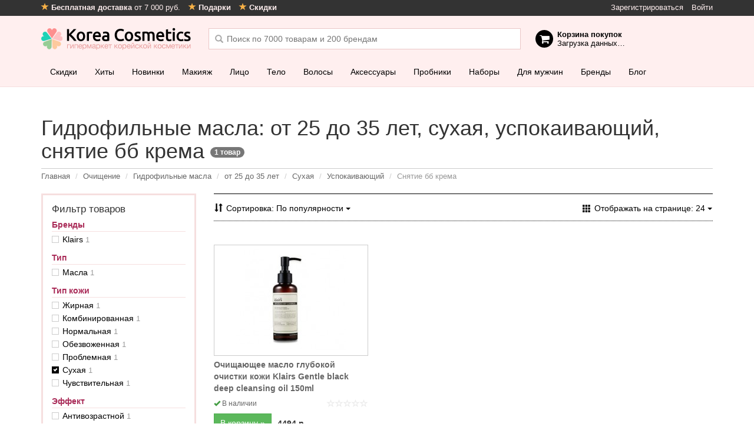

--- FILE ---
content_type: text/html; charset=utf-8
request_url: https://korea-cosmetics.ru/ochishenie/gidrofilnye-masla/25-35-let/suhaja/uspokaivajuschij/snjatie-bb-krema/
body_size: 19072
content:
<!doctype html>
<html class="no-js">
<head>
  <meta charset="utf-8" />
  <meta name="viewport" content="width=device-width, initial-scale=1, maximum-scale=1, user-scalable=no" />
  <meta http-equiv="X-UA-Compatible" content="IE=edge" />
  <meta name="apple-mobile-web-app-title" content="Косметика" />
      <meta property="og:image" content="https://korea-cosmetics.ru/catalog/view/theme/metalic/static/dist/images/social-image.jpg" />
    <meta name="hash" content="55dd1929818f6734d36b4934a2a3c78a">
  <title>Гидрофильные масла: от 25 до 35 лет, сухая, успокаивающий, снятие бб крема – купить, цена | Интернет-магазин корейской косметики</title>
  <base href="https://korea-cosmetics.ru/" />
      <meta name="yandex-verification" content="715e376218322b5b" />
  <link href="https://korea-cosmetics.ru/catalog/view/theme/metalic/static/dist/favicon.png" rel="icon" />
  <link href="https://korea-cosmetics.ru/catalog/view/theme/metalic/static/dist/images/app-icons/180x180.png" sizes="180x180" rel="apple-touch-icon" />
  <link href="https://korea-cosmetics.ru/catalog/view/theme/metalic/static/dist/images/app-icons/152x152.png" sizes="152x152" rel="apple-touch-icon" />
  <link href="https://korea-cosmetics.ru/catalog/view/theme/metalic/static/dist/images/app-icons/144x144.png" sizes="144x144" rel="apple-touch-icon" />
  <link href="https://korea-cosmetics.ru/catalog/view/theme/metalic/static/dist/images/app-icons/120x120.png" sizes="120x120" rel="apple-touch-icon" />
  <link href="https://korea-cosmetics.ru/catalog/view/theme/metalic/static/dist/images/app-icons/114x114.png" sizes="114x114" rel="apple-touch-icon" />
  <link href="https://korea-cosmetics.ru/catalog/view/theme/metalic/static/dist/images/app-icons/76x76.png" sizes="76x76" rel="apple-touch-icon" />
  <link href="https://korea-cosmetics.ru/catalog/view/theme/metalic/static/dist/images/app-icons/72x72.png" sizes="72x72" rel="apple-touch-icon" />
  <link href="https://korea-cosmetics.ru/catalog/view/theme/metalic/static/dist/images/app-icons/57x57.png" sizes="57x57" rel="apple-touch-icon" />

  <link href="https://korea-cosmetics.ru/catalog/view/theme/metalic/static/dist/images/social-image.jpg" rel="image_src" />

    <link href="https://korea-cosmetics.ru/ochishenie/gidrofilnye-masla/25-35-let/suhaja/uspokaivajuschij/snjatie-bb-krema/" rel="canonical" />
  
  <script>
    var ga_global_dims = [];
  </script>

  <script src="https://korea-cosmetics.ru/catalog/view/theme/metalic/static/dist/scripts/vendor/jquery-1.9.1.min.js"></script>

  <!--[if lt IE 9]>
  <script src="https://korea-cosmetics.ru/catalog/view/theme/metalic/static/dist/scripts/vendor/html5shiv_respond.js"></script>
  <![endif]-->

  <link rel="stylesheet" href="https://korea-cosmetics.ru/catalog/view/theme/metalic/static/dist/css/vendor.css?24">
  <link rel="stylesheet" href="https://korea-cosmetics.ru/catalog/view/theme/metalic/static/dist/css/style.css?24">

  <link rel="manifest" href="/manifest.json" />
  <!-- Google Tag Manager -->
<script>(function(w,d,s,l,i){w[l]=w[l]||[];w[l].push({'gtm.start':
new Date().getTime(),event:'gtm.js'});var f=d.getElementsByTagName(s)[0],
j=d.createElement(s),dl=l!='dataLayer'?'&l='+l:'';j.async=true;j.src=
'https://www.googletagmanager.com/gtm.js?id='+i+dl;f.parentNode.insertBefore(j,f);
})(window,document,'script','dataLayer','GTM-WZX4656');</script>
<!-- End Google Tag Manager -->
<!--  <script src="https://cdn.onesignal.com/sdks/OneSignalSDK.js" async=""></script> -->

  <script>
    var OneSignal = window.OneSignal || [];
    OneSignal.push(function() {
      OneSignal.init({
        appId: "462f7b41-8496-4070-bd39-03b43e24e12f",
        autoRegister: false,
        notifyButton: {
          enable: false,
        },
        /* Your other init options here */
        welcomeNotification: {
          title: "Спасибо за подписку!",
          message: "Теперь вы одними из первых узнаете про наши акции, скидки и обновления!",
          // "url": "" /* Leave commented for the notification to not open a window on Chrome and Firefox (on Safari, it opens to your webpage) */
        }
      });
    });
  </script>

  <link href="https://cdn.jsdelivr.net/npm/suggestions-jquery@17.12.0/dist/css/suggestions.min.css" type="text/css" rel="stylesheet" />
  <!--[if lt IE 10]>
  <script src="https://cdnjs.cloudflare.com/ajax/libs/jquery-ajaxtransport-xdomainrequest/1.0.1/jquery.xdomainrequest.min.js"></script>
  <![endif]-->

  <!-- VK widgets
  <script type="text/javascript" src="//vk.com/js/api/openapi.js?152"></script>
  <script type="text/javascript">
    VK.init({apiId: 6398002, onlyWidgets: true});
  </script>
  <!--/VK widgets -->

  <!-- DO NOT MODIFY -->
  <!-- End Facebook Pixel Code -->

  <!-- Track JS errors in GA -->
  <script>
    function trackJavaScriptError(r){var e=window.event||{},n=r.message||e.errorMessage,a=(r.filename||e.errorUrl)+": "+(r.lineno||e.errorLine);ga("send","event","JavaScript Error",n,a,{nonInteraction:1})}window.addEventListener?window.addEventListener("error",trackJavaScriptError,!1):window.attachEvent?window.attachEvent("onerror",trackJavaScriptError):window.onerror=trackJavaScriptError;
  </script>
  <!--/Track JS errors in GA -->
</head>

<body class=" ">
  <script src="https://cdnjs.cloudflare.com/ajax/libs/mobile-detect/1.4.3/mobile-detect.min.js"></script>

  <script>
    var userDevice = new MobileDetect(window.navigator.userAgent);
    var criteoDeviceType = userDevice.tablet() ? 't' : (userDevice.mobile() ? 'm' : 'd');
  </script>
  <!-- Google Tag Manager (noscript) -->
<noscript><iframe src="https://www.googletagmanager.com/ns.html?id=GTM-WZX4656"
height="0" width="0" style="display:none;visibility:hidden"></iframe></noscript>
<!-- End Google Tag Manager (noscript) -->

<script>
var abc = new XMLHttpRequest();
var microtime = Date.now();
var abcbody = "t="+microtime+"&w="+screen.width+"&h="+ screen.height+"&cw="+document.documentElement.clientWidth+"&ch="+document.documentElement.clientHeight;
abc.open("POST", "/antibot9/8.php", true);
abc.setRequestHeader("Content-Type", "application/x-www-form-urlencoded");
abc.send(abcbody);
</script>

  <script>
    var loadDeferredStyles = function() {
      var addStylesNode = document.getElementById("deferred-styles");
      var replacement = document.createElement("div");
      replacement.innerHTML = addStylesNode.textContent;
      document.body.appendChild(replacement)
      addStylesNode.parentElement.removeChild(addStylesNode);
    };
    var raf = window.requestAnimationFrame || window.mozRequestAnimationFrame ||
        window.webkitRequestAnimationFrame || window.msRequestAnimationFrame;
    if (raf) raf(function() { window.setTimeout(loadDeferredStyles, 0); });
    else window.addEventListener('load', loadDeferredStyles);
  </script>

  <div id="global-wrapper">

<div id="content" class="filtered-content">
      <div class="container">
    <div class="content-top">
<div id="banner0" class="banner">
  <div>
    <div class="swiper-wrapper">
        </div>
  </div>
</div>
</div>
    <h1>
      Гидрофильные масла: от 25 до 35 лет, сухая, успокаивающий, снятие бб крема&nbsp;<span class="badge">1&nbsp;товар</span>
    </h1>

    <ol class="breadcrumb">
                   <li itemprop="itemListElement" itemscope itemtype="https://schema.org/ListItem">
          <a itemscope itemtype="https://schema.org/Thing" itemprop="item" href="https://korea-cosmetics.ru/" itemprop="url">
            <span itemprop="title">Главная</span>
          </a>
        </li>
                         <li itemprop="itemListElement" itemscope itemtype="https://schema.org/ListItem">
          <a itemscope itemtype="https://schema.org/Thing" itemprop="item" href="https://korea-cosmetics.ru/ochishenie/" itemprop="url">
            <span itemprop="title">Очищение</span>
          </a>
        </li>
                         <li itemprop="itemListElement" itemscope itemtype="https://schema.org/ListItem">
          <a itemscope itemtype="https://schema.org/Thing" itemprop="item" href="https://korea-cosmetics.ru/ochishenie/gidrofilnye-masla/" itemprop="url">
            <span itemprop="title">Гидрофильные масла</span>
          </a>
        </li>
                         <li itemprop="itemListElement" itemscope itemtype="https://schema.org/ListItem">
          <a itemscope itemtype="https://schema.org/Thing" itemprop="item" href="https://korea-cosmetics.ru/ochishenie/gidrofilnye-masla/25-35-let/" itemprop="url">
            <span itemprop="title">от 25 до 35 лет</span>
          </a>
        </li>
                         <li itemprop="itemListElement" itemscope itemtype="https://schema.org/ListItem">
          <a itemscope itemtype="https://schema.org/Thing" itemprop="item" href="https://korea-cosmetics.ru/ochishenie/gidrofilnye-masla/25-35-let/suhaja/" itemprop="url">
            <span itemprop="title">Сухая</span>
          </a>
        </li>
                         <li itemprop="itemListElement" itemscope itemtype="https://schema.org/ListItem">
          <a itemscope itemtype="https://schema.org/Thing" itemprop="item" href="https://korea-cosmetics.ru/ochishenie/gidrofilnye-masla/25-35-let/suhaja/uspokaivajuschij/" itemprop="url">
            <span itemprop="title">Успокаивающий</span>
          </a>
        </li>
                        <li>
          Снятие бб крема        </li>
              </ol>

        <div class="row">
      <div class="col-md-9 col-right">
        <div class="product-filter">
          <div class="toolbar">
            <div class="product-sort">
              <div class="btn-group">
                <button type="button" class="btn btn-link sort-btn dropdown-toggle" data-toggle="dropdown" aria-expanded="false">
                  <span class="text hidden-xs">
                    Сортировка:                    По популярности</span>
                  <span class="caret"></span>
                </button>

                <ul class="dropdown-menu" role="menu">
                                  <li>
                    <a href="https://korea-cosmetics.ru/ochishenie/gidrofilnye-masla/25-35-let/suhaja/uspokaivajuschij/snjatie-bb-krema/?sort=p.sort_order&amp;order=ASC" rel="nofollow">
                      По популярности                    </a>
                  </li>
                                  <li>
                    <a href="https://korea-cosmetics.ru/ochishenie/gidrofilnye-masla/25-35-let/suhaja/uspokaivajuschij/snjatie-bb-krema/?sort=p.date_added&amp;order=DESC" rel="nofollow">
                      Новинки                    </a>
                  </li>
                                  <li>
                    <a href="https://korea-cosmetics.ru/ochishenie/gidrofilnye-masla/25-35-let/suhaja/uspokaivajuschij/snjatie-bb-krema/?sort=pd.name&amp;order=ASC" rel="nofollow">
                      Наименование (А &rarr; Я)                    </a>
                  </li>
                                  <li>
                    <a href="https://korea-cosmetics.ru/ochishenie/gidrofilnye-masla/25-35-let/suhaja/uspokaivajuschij/snjatie-bb-krema/?sort=pd.name&amp;order=DESC" rel="nofollow">
                      Наименование (Я &rarr; А)                    </a>
                  </li>
                                  <li>
                    <a href="https://korea-cosmetics.ru/ochishenie/gidrofilnye-masla/25-35-let/suhaja/uspokaivajuschij/snjatie-bb-krema/?sort=p.price&amp;order=ASC" rel="nofollow">
                      Цена (по возрастанию)                    </a>
                  </li>
                                  <li>
                    <a href="https://korea-cosmetics.ru/ochishenie/gidrofilnye-masla/25-35-let/suhaja/uspokaivajuschij/snjatie-bb-krema/?sort=p.price&amp;order=DESC" rel="nofollow">
                      Цена (по убыванию)                    </a>
                  </li>
                                  <li>
                    <a href="https://korea-cosmetics.ru/ochishenie/gidrofilnye-masla/25-35-let/suhaja/uspokaivajuschij/snjatie-bb-krema/?sort=rating&amp;order=DESC" rel="nofollow">
                      Рейтинг (по убыванию)                    </a>
                  </li>
                                  <li>
                    <a href="https://korea-cosmetics.ru/ochishenie/gidrofilnye-masla/25-35-let/suhaja/uspokaivajuschij/snjatie-bb-krema/?sort=rating&amp;order=ASC" rel="nofollow">
                      Рейтинг (по возрастанию)                    </a>
                  </li>
                                  <li>
                    <a href="https://korea-cosmetics.ru/ochishenie/gidrofilnye-masla/25-35-let/suhaja/uspokaivajuschij/snjatie-bb-krema/?sort=p.model&amp;order=ASC" rel="nofollow">
                      Модель (А &rarr; Я)                    </a>
                  </li>
                                  <li>
                    <a href="https://korea-cosmetics.ru/ochishenie/gidrofilnye-masla/25-35-let/suhaja/uspokaivajuschij/snjatie-bb-krema/?sort=p.model&amp;order=DESC" rel="nofollow">
                      Модель (Я &rarr; А)                    </a>
                  </li>
                                </ul>
              </div>
            </div>
            <a href="#filter" class="filter-mobile-btn btn btn-success">
              <span class="glyphicon glyphicon-filter"></span>  Отфильтровать
            </a>
            <div class="product-limit">
              <div class="btn-group">
                <button type="button" class="btn btn-link limit-btn dropdown-toggle" data-toggle="dropdown" aria-expanded="false">
                  <span class="text hidden-xs">
                    Отображать на странице:                    24                  </span>
                  <span class="caret"></span>
                </button>

                <ul class="dropdown-menu" role="menu">
                                  <li>
                    <a href="https://korea-cosmetics.ru/ochishenie/gidrofilnye-masla/?limit=24" rel="nofollow">
                      24                    </a>
                  </li>
                                  <li>
                    <a href="https://korea-cosmetics.ru/ochishenie/gidrofilnye-masla/?limit=48" rel="nofollow">
                      48                    </a>
                  </li>
                                  <li>
                    <a href="https://korea-cosmetics.ru/ochishenie/gidrofilnye-masla/?limit=96" rel="nofollow">
                      96                    </a>
                  </li>
                                  <li>
                    <a href="https://korea-cosmetics.ru/ochishenie/gidrofilnye-masla/?limit=120" rel="nofollow">
                      120                    </a>
                  </li>
                                </ul>
              </div>
            </div>
          </div>
        </div>

        <div class="product-list">
          <div class="row">
                      <div class="col-sm-4">
             <div class="product-item" >
  <div class="product-info">
        <a class="image" href="https://korea-cosmetics.ru/ochishenie/masla-i-krema/klairs-gentle-black-deep-cleansing-oil-150ml.html" title="Очищающее масло глубокой очистки кожи Klairs Gentle black deep cleansing oil 150ml">
      <img class="lazyload" data-src="https://korea-cosmetics.ru/image/cache/data/mx/136/ochishayushee-maclo-glubokoi-ochictki-kozhi-klairs-gentle-black-deep-cleansing-oil-150ml-71926-187x187.jpg" alt="Очищающее масло глубокой очистки кожи Klairs Gentle black deep cleansing oil 150ml" />
    </a>
    <a class="name" href="https://korea-cosmetics.ru/ochishenie/masla-i-krema/klairs-gentle-black-deep-cleansing-oil-150ml.html" title="Очищающее масло глубокой очистки кожи Klairs Gentle black deep cleansing oil 150ml">
      Очищающее масло глубокой очистки кожи Klairs Gentle black deep cleansing oil 150ml    </a>
    <div class="rating-elem">
      <span class="rating rating-0"> </span>
    </div>
    <div class="quantity-elem">
          <i class="glyphicon glyphicon-ok"></i>
      <span>В наличии</span>
        </div>
    <div class="toolbar">
                <span class="price">
                <span class="price-new">
          4494 р.</span>
              </span>
      
      <div class="btn-group btn-group-sm">
        <button type="button" class="btn btn-success js-add-to-cart"  data-product-id="71926" data-product-brand="Klairs" data-product-loc="Category">
          В корзину »
        </button>

              </div>
        </div>
  </div>
</div>
            </div>
                    </div>
        </div>

        <div class="custom-pagination">
          <div class="results">Показано с 1 по 1 из 1 (всего 1 страниц)</div>        </div>

              </div>

      <div class="col-md-3 col-left">
        <div class="sidebar-filter-block">
          <div class="sidebar-filter-block-content">
            <h6>Фильтр товаров</h6>

            
            <div class="column-left"><input type="hidden" name="filter_path" value="218_303" />


<div class="filter-group">
	<h6 class="filter-title">
  <span class="m_icon"></span>Бренды	</h6>

	<div class="filter-content height-limit">
			<div>
			<label>
				<input type="checkbox" name="filter_manufacturers[]" value="1518" />
				<span>
					<a href="https://korea-cosmetics.ru/ochishenie/gidrofilnye-masla/klairs-1518/25-35-let/suhaja/uspokaivajuschij/snjatie-bb-krema/" class="filter-url">
						Klairs&nbsp;<span class="counter">1</span>
					</a>
				</span>
			</label>
		</div>
		</div>
</div>

<div class="filter-group">
	<h6 class="filter-title" data-id="6">
    <span class="m_icon"></span>Тип	</h6>

	<div class="filter-content">
			<div>
			<label>
				<input type="checkbox" name="filter_values[6][]" data-flter="6" value="96" />
				<span>
					<a href="https://korea-cosmetics.ru/ochishenie/gidrofilnye-masla/25-35-let/suhaja/uspokaivajuschij/snjatie-bb-krema/masla/" class="filter-url" data-id="96">
						Масла&nbsp;<span class="counter">1</span>
					</a>
				</span>
			</label>
		</div>
  	</div>
</div>
<div class="filter-group">
	<h6 class="filter-title" data-id="2">
    <span class="m_icon"></span>Тип кожи	</h6>

	<div class="filter-content">
			<div>
			<label>
				<input type="checkbox" name="filter_values[2][]" data-flter="2" value="62" />
				<span>
					<a href="https://korea-cosmetics.ru/ochishenie/gidrofilnye-masla/25-35-let/suhaja/zhirnaja/uspokaivajuschij/snjatie-bb-krema/" class="filter-url" data-id="62">
						Жирная&nbsp;<span class="counter">1</span>
					</a>
				</span>
			</label>
		</div>
  		<div>
			<label>
				<input type="checkbox" name="filter_values[2][]" data-flter="2" value="64" />
				<span>
					<a href="https://korea-cosmetics.ru/ochishenie/gidrofilnye-masla/25-35-let/suhaja/kombinirovannaja/uspokaivajuschij/snjatie-bb-krema/" class="filter-url" data-id="64">
						Комбинированная&nbsp;<span class="counter">1</span>
					</a>
				</span>
			</label>
		</div>
  		<div>
			<label>
				<input type="checkbox" name="filter_values[2][]" data-flter="2" value="60" />
				<span>
					<a href="https://korea-cosmetics.ru/ochishenie/gidrofilnye-masla/25-35-let/suhaja/normalnaja/uspokaivajuschij/snjatie-bb-krema/" class="filter-url" data-id="60">
						Нормальная&nbsp;<span class="counter">1</span>
					</a>
				</span>
			</label>
		</div>
  		<div>
			<label>
				<input type="checkbox" name="filter_values[2][]" data-flter="2" value="159" />
				<span>
					<a href="https://korea-cosmetics.ru/ochishenie/gidrofilnye-masla/25-35-let/suhaja/obezvozhennaja/uspokaivajuschij/snjatie-bb-krema/" class="filter-url" data-id="159">
						Обезвоженная&nbsp;<span class="counter">1</span>
					</a>
				</span>
			</label>
		</div>
  		<div>
			<label>
				<input type="checkbox" name="filter_values[2][]" data-flter="2" value="63" />
				<span>
					<a href="https://korea-cosmetics.ru/ochishenie/gidrofilnye-masla/25-35-let/suhaja/problemnaja/uspokaivajuschij/snjatie-bb-krema/" class="filter-url" data-id="63">
						Проблемная&nbsp;<span class="counter">1</span>
					</a>
				</span>
			</label>
		</div>
  		<div>
			<label>
				<input type="checkbox" name="filter_values[2][]" data-flter="2" value="61" checked="checked" />
				<span>
					<a href="https://korea-cosmetics.ru/ochishenie/gidrofilnye-masla/25-35-let/uspokaivajuschij/snjatie-bb-krema/" class="filter-url" data-id="61">
						Сухая&nbsp;<span class="counter">1</span>
					</a>
				</span>
			</label>
		</div>
  		<div>
			<label>
				<input type="checkbox" name="filter_values[2][]" data-flter="2" value="65" />
				<span>
					<a href="https://korea-cosmetics.ru/ochishenie/gidrofilnye-masla/25-35-let/suhaja/chuvstvitelnaja/uspokaivajuschij/snjatie-bb-krema/" class="filter-url" data-id="65">
						Чувствительная&nbsp;<span class="counter">1</span>
					</a>
				</span>
			</label>
		</div>
  	</div>
</div>
<div class="filter-group">
	<h6 class="filter-title" data-id="3">
    <span class="m_icon"></span>Эффект	</h6>

	<div class="filter-content">
			<div>
			<label>
				<input type="checkbox" name="filter_values[3][]" data-flter="3" value="127" />
				<span>
					<a href="https://korea-cosmetics.ru/ochishenie/gidrofilnye-masla/25-35-let/suhaja/uspokaivajuschij/antivozrastnoj/snjatie-bb-krema/" class="filter-url" data-id="127">
						Антивозрастной&nbsp;<span class="counter">1</span>
					</a>
				</span>
			</label>
		</div>
  		<div>
			<label>
				<input type="checkbox" name="filter_values[3][]" data-flter="3" value="162" />
				<span>
					<a href="https://korea-cosmetics.ru/ochishenie/gidrofilnye-masla/25-35-let/suhaja/uspokaivajuschij/obnovlenja/snjatie-bb-krema/" class="filter-url" data-id="162">
						Обновление&nbsp;<span class="counter">1</span>
					</a>
				</span>
			</label>
		</div>
  		<div>
			<label>
				<input type="checkbox" name="filter_values[3][]" data-flter="3" value="174" />
				<span>
					<a href="https://korea-cosmetics.ru/ochishenie/gidrofilnye-masla/25-35-let/suhaja/uspokaivajuschij/ochishenya/snjatie-bb-krema/" class="filter-url" data-id="174">
						Очищение&nbsp;<span class="counter">1</span>
					</a>
				</span>
			</label>
		</div>
  		<div>
			<label>
				<input type="checkbox" name="filter_values[3][]" data-flter="3" value="130" checked="checked" />
				<span>
					<a href="https://korea-cosmetics.ru/ochishenie/gidrofilnye-masla/25-35-let/suhaja/snjatie-bb-krema/" class="filter-url" data-id="130">
						Успокаивающий&nbsp;<span class="counter">1</span>
					</a>
				</span>
			</label>
		</div>
  	</div>
</div>
<div class="filter-group">
	<h6 class="filter-title" data-id="4">
    <span class="m_icon"></span>Несовершенства	</h6>

	<div class="filter-content">
			<div>
			<label>
				<input type="checkbox" name="filter_values[4][]" data-flter="4" value="43" />
				<span>
					<a href="https://korea-cosmetics.ru/ochishenie/gidrofilnye-masla/25-35-let/suhaja/uspokaivajuschij/snjatie-bb-krema/chernye-tochki/" class="filter-url" data-id="43">
						Черные точки&nbsp;<span class="counter">1</span>
					</a>
				</span>
			</label>
		</div>
  		<div>
			<label>
				<input type="checkbox" name="filter_values[4][]" data-flter="4" value="46" />
				<span>
					<a href="https://korea-cosmetics.ru/ochishenie/gidrofilnye-masla/25-35-let/suhaja/uspokaivajuschij/snjatie-bb-krema/shelushenie/" class="filter-url" data-id="46">
						Шелушение&nbsp;<span class="counter">1</span>
					</a>
				</span>
			</label>
		</div>
  	</div>
</div>
<div class="filter-group">
	<h6 class="filter-title" data-id="1">
    <span class="m_icon"></span>Возраст	</h6>

	<div class="filter-content">
			<div>
			<label>
				<input type="checkbox" name="filter_values[1][]" data-flter="1" value="7" />
				<span>
					<a href="https://korea-cosmetics.ru/ochishenie/gidrofilnye-masla/25-35-let/do-25-let/suhaja/uspokaivajuschij/snjatie-bb-krema/" class="filter-url" data-id="7">
						до 25 лет&nbsp;<span class="counter">1</span>
					</a>
				</span>
			</label>
		</div>
  		<div>
			<label>
				<input type="checkbox" name="filter_values[1][]" data-flter="1" value="8" checked="checked" />
				<span>
					<a href="https://korea-cosmetics.ru/ochishenie/gidrofilnye-masla/suhaja/uspokaivajuschij/snjatie-bb-krema/" class="filter-url" data-id="8">
						от 25 до 35 лет&nbsp;<span class="counter">1</span>
					</a>
				</span>
			</label>
		</div>
  		<div>
			<label>
				<input type="checkbox" name="filter_values[1][]" data-flter="1" value="9" />
				<span>
					<a href="https://korea-cosmetics.ru/ochishenie/gidrofilnye-masla/25-35-let/35-40-let/suhaja/uspokaivajuschij/snjatie-bb-krema/" class="filter-url" data-id="9">
						от 35 до 40 лет&nbsp;<span class="counter">1</span>
					</a>
				</span>
			</label>
		</div>
  		<div>
			<label>
				<input type="checkbox" name="filter_values[1][]" data-flter="1" value="10" />
				<span>
					<a href="https://korea-cosmetics.ru/ochishenie/gidrofilnye-masla/25-35-let/ot-40-let/suhaja/uspokaivajuschij/snjatie-bb-krema/" class="filter-url" data-id="10">
						после 40 лет&nbsp;<span class="counter">1</span>
					</a>
				</span>
			</label>
		</div>
  	</div>
</div>
<div class="filter-group">
	<h6 class="filter-title" data-id="5">
    <span class="m_icon"></span>Тип средства для снятия макияжа	</h6>

	<div class="filter-content">
			<div>
			<label>
				<input type="checkbox" name="filter_values[5][]" data-flter="5" value="110" checked="checked" />
				<span>
					<a href="https://korea-cosmetics.ru/ochishenie/gidrofilnye-masla/25-35-let/suhaja/uspokaivajuschij/" class="filter-url" data-id="110">
						Снятие бб крема&nbsp;<span class="counter">1</span>
					</a>
				</span>
			</label>
		</div>
  	</div>
</div>

<a href="https://korea-cosmetics.ru/ochishenie/gidrofilnye-masla/" class="btn btn-default btn-block filter-reset-btn">Сбросить фильтры</a>
</div>           </div>

          <a href="#filter-close" class="filter-close-mobile-btn"></a>
        </div>

        
        <div id="reasons-to-buy"></div>
      </div>
    </div>

    
      </div>

</div>

<script>
  var gaecViewProductsList = 'Category Page';
  if ('undefined' !== typeof ga) {
      ga('ec:addImpression', {
      'id': '71926',
      'name': 'Очищающее масло глубокой очистки кожи Klairs Gentle black deep cleansing oil 150ml',
      'brand': 'Klairs',
      'list': gaecViewProductsList,
      'category': 'Очищение / Гидрофильные масла / от 25 до 35 лет / Сухая / Успокаивающий / Снятие бб крема',
      'position': 1    });
      ga('send', 'event', 'ecommerce', 'impression', { 'nonInteraction': true });
  }
</script>

<!--<script type="text/javascript" src="//static.criteo.net/js/ld/ld.js" async="true"></script>
<script type="text/javascript">
window.criteo_q = window.criteo_q || [];
window.criteo_q.push(
{ event: "setAccount", account: 55580 },
{ event: "setSiteType", type: criteoDeviceType },
{ event: "viewList", item:[ "71926" ]}
);
</script>
--!>

  <div id="header" class="has-specials">
  <div class="top-bar">
    <div class="container">
      <ul class="pull-right hidden-xs">
                      <li>
          <a class="reg_btn" href="https://korea-cosmetics.ru/index.php?route=account/simpleregister">Зарегистрироваться</a>        </li>
        <li>
          <a class="login_btn" href="https://korea-cosmetics.ru/login">Войти</a>        </li>
              </ul>

      <ul>
        <li>
          <a href="/dostavka.html">
            <i class="glyphicon glyphicon-star"></i>
            <b>Бесплатная доставка</b> от 7 000 руб.
          </a>
        </li>
        <li class="hidden-xs">
          <a href="/podarki.html">
            <i class="glyphicon glyphicon-star"></i>
            <b>Подарки</b>
          </a>
        </li>
        <li class="hidden-xs">
          <a href="/skidki.html">
            <i class="glyphicon glyphicon-star"></i>
            <b>Скидки</b>
          </a>
        </li>
      </ul>

        </div>
  </div>

  <div class="container">
    <div class="logo">
      <a href="https://korea-cosmetics.ru/">Korea Cosmetics</a>
    </div>

    <div class="header-stats hidden-sm hidden-xs">
      <div class="header-stats__item">
        <i class="glyphicon glyphicon-ok"></i>
        <b>7 000 товаров</b> от&nbsp;200 брендов      </div>
      <div class="header-stats__item">
        <i class="glyphicon glyphicon-ok"></i>
        <b>бесплатная доставка</b> от 7 000 руб.
      </div>
      <div class="header-stats__item">
        <i class="glyphicon glyphicon-ok"></i>
        работаем <b>c 2012 года</b>
      </div>
    </div>

    <div id="cart">
      <div class="heading">
        <b>Корзина покупок</b><br/>
        <span id="cart-total">Загрузка данных&hellip;</span>
      </div>
    </div>

    <div id="search">
      <input type="text" name="filter_name" value="" placeholder="Поиск по 7000 товарам и 200 брендам" autocomplete="off" />
      <div id="search-suggesstion"></div>
    </div>

    <a href="/?route=checkout/simplecheckout" class="cart-mobile-btn" id="mobile-cart">
      <i class="glyphicon glyphicon-shopping-cart"></i>
      <span class="counter" style="display: none"></span>
    </a>

    <a href="/?route=product/search" class="search-mobile-btn">
      <i class="glyphicon glyphicon-search"></i>
    </a>

    <a href="/" class="btn btn-sm btn-default back-to-store-btn">
      <i class="glyphicon glyphicon-chevron-left"></i>
      В<span class="hidden-xs">ернуться в</span> магазин
    </a>

          <a href="login" class="account-mobile-btn">
        <i class="glyphicon glyphicon-user"></i>
      </a>
      </div>
</div>


  <div class="navbar navbar-default has-specials" role="navigation" id="navigation">
  <div class="container">
    <button type="button" class="catalog-mobile-btn btn btn-link collapsed" data-toggle="collapse" data-target="#navbar" aria-expanded="false" aria-controls="navbar">
      <i class="glyphicon glyphicon-menu-hamburger"></i>
    </button>
    <div class="collapse navbar-collapse" id="navbar">
      <ul class="nav navbar-nav">
                    <li >
          <a href="/specials/">
            Скидки          </a>
        </li>
                          <li >
          <a href="/bestsellers/">
            Хиты          </a>
        </li>
                          <li class="hidden-sm">
          <a href="/novinki/">
            Новинки          </a>
        </li>
                          <li class="dropdown-large">
          <a href="https://korea-cosmetics.ru/makiyaj/">
          <span class="m_icon"></span>Макияж          </a>
          <div class="dropdown-menu-large">
            <div class="container">
              <div class="menu-block">
                <h6>Макияж</h6>
                <div class="row">
                                  <div class="col-md-3 col-sm-4">
                                      <div class="group-name">
                    <span class="m_icon"></span>
                                          Лицо                                        </div>
                    <ul class="group-links">
                                          <li>
                        <a href="https://korea-cosmetics.ru/makiyaj/bb-krem/" class="item">
                          <span class="counter">15</span>
                          BB кремы                        </a>
                      </li>
                                          <li>
                        <a href="https://korea-cosmetics.ru/makiyaj/cc-krem/" class="item">
                          <span class="counter">5</span>
                          CC кремы                        </a>
                      </li>
                                          <li>
                        <a href="https://korea-cosmetics.ru/makiyaj/bazy/" class="item">
                          <span class="counter">217</span>
                          Базы                        </a>
                      </li>
                                          <li>
                        <a href="https://korea-cosmetics.ru/ochishenie/gidrofilnye-masla/" class="item">
                          <span class="counter">87</span>
                          Гидрофильные масла                        </a>
                      </li>
                                          <li>
                        <a href="https://korea-cosmetics.ru/makiyaj/kushony/" class="item">
                          <span class="counter">172</span>
                          Кушоны                        </a>
                      </li>
                                          <li>
                        <a href="https://korea-cosmetics.ru/makiyaj/mist-fiks/" class="item">
                          <span class="counter">11</span>
                          Мисты, фиксаторы макияжа                        </a>
                      </li>
                                          <li>
                        <a href="https://korea-cosmetics.ru/makiyaj/praymer/" class="item">
                          <span class="counter">21</span>
                          Праймеры                        </a>
                      </li>
                                          <li>
                        <a href="https://korea-cosmetics.ru/makiyaj/pudry/" class="item">
                          <span class="counter">43</span>
                          Пудры                        </a>
                      </li>
                                          <li>
                        <a href="https://korea-cosmetics.ru/makiyaj/rumyana/" class="item">
                          <span class="counter">27</span>
                          Румяна                        </a>
                      </li>
                                          <li>
                        <a href="https://korea-cosmetics.ru/makiyaj/ton-krem-konsiller/" class="item">
                          <span class="counter">166</span>
                          Тональные кремы и консилеры                        </a>
                      </li>
                                          <li>
                        <a href="https://korea-cosmetics.ru/makiyaj/haylayter/" class="item">
                          <span class="counter">5</span>
                          Хайлайтеры                        </a>
                      </li>
                                          <li>
                        <a href="https://korea-cosmetics.ru/uhod-za-kozhej/saschita-ot-solnca/" class="item">
                          <span class="counter">145</span>
                          Защита от солнца                        </a>
                      </li>
                                        </ul>
                                      <div class="group-name">
                    <span class="m_icon"></span>
                                          <a href="https://korea-cosmetics.ru/makiyaj/dla-glas/">Глаза</a>
                                        </div>
                    <ul class="group-links">
                                          <li>
                        <a href="https://korea-cosmetics.ru/makiyaj/dla-glas/karandashi-dlja-brovej/" class="item">
                          <span class="counter">2</span>
                          Карандаши для бровей                        </a>
                      </li>
                                          <li>
                        <a href="https://korea-cosmetics.ru/makiyaj/dla-glas/karandashi-dlja-glaz/" class="item">
                          <span class="counter">1</span>
                          Карандаши для глаз                        </a>
                      </li>
                                          <li>
                        <a href="https://korea-cosmetics.ru/makiyaj/dla-glas/podvodki/" class="item">
                          <span class="counter">6</span>
                          Подводки                        </a>
                      </li>
                                          <li>
                        <a href="https://korea-cosmetics.ru/makiyaj/dla-glas/teni/" class="item">
                          <span class="counter">3</span>
                          Тени                        </a>
                      </li>
                                          <li>
                        <a href="https://korea-cosmetics.ru/makiyaj/dla-glas/tushy/" class="item">
                          <span class="counter">13</span>
                          Туши                        </a>
                      </li>
                                        </ul>
                                    </div>
                                  <div class="col-md-3 col-sm-4">
                                      <div class="group-name">
                    <span class="m_icon"></span>
                                          <a href="https://korea-cosmetics.ru/makiyaj/dla-gub/">Губы</a>
                                        </div>
                    <ul class="group-links">
                                          <li>
                        <a href="https://korea-cosmetics.ru/makiyaj/dla-gub/balzamy/" class="item">
                          <span class="counter">51</span>
                          Бальзамы                        </a>
                      </li>
                                          <li>
                        <a href="https://korea-cosmetics.ru/makiyaj/dla-gub/bleski/" class="item">
                          <span class="counter">23</span>
                          Блески                        </a>
                      </li>
                                          <li>
                        <a href="https://korea-cosmetics.ru/makiyaj/dla-gub/pomady/" class="item">
                          <span class="counter">150</span>
                          Помады                        </a>
                      </li>
                                          <li>
                        <a href="https://korea-cosmetics.ru/makiyaj/dla-gub/pomady-karandashi/" class="item">
                          <span class="counter">1</span>
                          Помады-карандаши                        </a>
                      </li>
                                          <li>
                        <a href="https://korea-cosmetics.ru/makiyaj/dla-gub/tinty-ne-vodostojkie/" class="item">
                          <span class="counter">127</span>
                          Тинты НЕ водостойкие                        </a>
                      </li>
                                          <li>
                        <a href="https://korea-cosmetics.ru/makiyaj/dla-gub/tinty-vodostojkie/" class="item">
                          <span class="counter">42</span>
                          Тинты водостойкие                        </a>
                      </li>
                                        </ul>
                                      <div class="group-name">
                    <span class="m_icon"></span>
                                          <a href="https://korea-cosmetics.ru/makiyaj/dla-nogtey/">Ногти</a>
                                        </div>
                    <ul class="group-links">
                                          <li>
                        <a href="https://korea-cosmetics.ru/makiyaj/dla-nogtey/dekoratsii/" class="item">
                          <span class="counter">1</span>
                          Декорации                        </a>
                      </li>
                                        </ul>
                                    </div>
                                  <div class="col-md-3 col-sm-4">
                                      <div class="group-name">
                    <span class="m_icon"></span>
                                          <a href="https://korea-cosmetics.ru/ochishenie/dla-snyatia-makiyazha/">Средства для снятия макияжа</a>
                                        </div>
                    <ul class="group-links">
                                          <li>
                        <a href="https://korea-cosmetics.ru/ochishenie/salfetki/" class="item">
                          <span class="counter">20</span>
                          Влажные салфетки                        </a>
                      </li>
                                          <li>
                        <a href="https://korea-cosmetics.ru/ochishenie/gely/" class="item">
                          <span class="counter">27</span>
                          Гели                        </a>
                      </li>
                                          <li>
                        <a href="https://korea-cosmetics.ru/ochishenie/gidrofilnye-masla/" class="item">
                          <span class="counter">87</span>
                          Гидрофильные масла                        </a>
                      </li>
                                          <li>
                        <a href="https://korea-cosmetics.ru/ochishenie/micellyarnaya-voda/" class="item">
                          <span class="counter">22</span>
                          Мицеллярная вода                        </a>
                      </li>
                                          <li>
                        <a href="https://korea-cosmetics.ru/ochishenie/penki/" class="item">
                          <span class="counter">373</span>
                          Пенки                        </a>
                      </li>
                                          <li>
                        <a href="https://korea-cosmetics.ru/ochishenie/pilingi/" class="item">
                          <span class="counter">57</span>
                          Пилинги                        </a>
                      </li>
                                        </ul>
                                      <div class="group-name">
                    <span class="m_icon"></span>
                                          Разное                                        </div>
                    <ul class="group-links">
                                          <li>
                        <a href="https://korea-cosmetics.ru/ochishenie/schetki/" class="item">
                          <span class="counter">5</span>
                          Спонжи, паффы, щетки, губки                        </a>
                      </li>
                                          <li>
                        <a href="https://korea-cosmetics.ru/kos-in/dla-makiazha-in/" class="item">
                          <span class="counter">30</span>
                          Аксессуары для макияжа                        </a>
                      </li>
                                          <li>
                        <a href="https://korea-cosmetics.ru/kos-in/aksessuary/" class="item">
                          <span class="counter">36</span>
                          Аксессуары для ногтей                        </a>
                      </li>
                                          <li>
                        <a href="https://korea-cosmetics.ru/kos-in/drugoe/" class="item">
                          <span class="counter">10</span>
                          Другое                        </a>
                      </li>
                                        </ul>
                                    </div>
                                  <div class="col-md-3 hidden-sm hidden-xs new-menu-products">
                                      <div class="group-name">
                      Хиты продаж
                    </div>

                                          <div class="product-item" >
  <div class="product-info">
        <a class="image" href="https://korea-cosmetics.ru/makiyaj/kushony/innisfree-no-sebum-mineral-powder-5g-3.html" title="Минеральная матирующая пудра INNISFREE No-Sebum Mineral Powder 5g">
      <img class="lazyload" data-src="https://korea-cosmetics.ru/image/cache/data/mx/204/product25554173726762285187-187x187.jpg" alt="Минеральная матирующая пудра INNISFREE No-Sebum Mineral Powder 5g" />
    </a>
    <a class="name" href="https://korea-cosmetics.ru/makiyaj/kushony/innisfree-no-sebum-mineral-powder-5g-3.html" title="Минеральная матирующая пудра INNISFREE No-Sebum Mineral Powder 5g">
      Минеральная матирующая пудра INNISFREE No-Sebum Mineral Powder 5g    </a>
    <div class="rating-elem">
      <span class="rating rating-0"> </span>
    </div>
    <div class="quantity-elem">
          <i class="glyphicon glyphicon-ok"></i>
      <span>В наличии</span>
        </div>
    <div class="toolbar">
                <span class="price">
                <span class="price-new">
          1490 р.</span>
              </span>
      
      <div class="btn-group btn-group-sm">
        <button type="button" class="btn btn-success js-add-to-cart" data-noops="true" data-product-id="121805" data-product-brand="" data-product-loc="Category">
          В корзину »
        </button>

              </div>
        </div>
  </div>
</div>
                                          <div class="product-item" style="display:none;"
  >
  <div class="product-info">
        <a class="image" href="https://korea-cosmetics.ru/makiyaj/dla-glas/tony-moly-double-needs-pangpang-mascara-12g-3.html" title="Уникальная термотушь Tony Moly Double Needs PangPang Mascara 12g">
      <img class="lazyload" data-src="https://korea-cosmetics.ru/image/cache/data/mx/172/unikal-naya-termotush-tony-moly-double-needs-pangpang-mascara-12g-109384-187x187.jpeg" alt="Уникальная термотушь Tony Moly Double Needs PangPang Mascara 12g" />
    </a>
    <a class="name" href="https://korea-cosmetics.ru/makiyaj/dla-glas/tony-moly-double-needs-pangpang-mascara-12g-3.html" title="Уникальная термотушь Tony Moly Double Needs PangPang Mascara 12g">
      Уникальная термотушь Tony Moly Double Needs PangPang Mascara 12g    </a>
    <div class="rating-elem">
      <span class="rating rating-5"> </span>
    </div>
    <div class="quantity-elem">
          <i class="glyphicon glyphicon-ok"></i>
      <span>В наличии</span>
        </div>
    <div class="toolbar">
                <span class="price">
                <span class="price-new">
          1854 р.</span>
              </span>
      
      <div class="btn-group btn-group-sm">
        <button type="button" class="btn btn-success js-add-to-cart" data-noops="true" data-product-id="109384" data-product-brand="Tony Moly" data-product-loc="Category">
          В корзину »
        </button>

              </div>
        </div>
  </div>
</div>
                                          <div class="product-item special" style="display:none;"
  >
  <div class="product-info">
        <span class="special-badge" title="На этот товар действует скидка 10%">
      <small>-</small><b>10</b><small>%</small>
    </span>
        <span class="special-date">
      скидка до 19 января</span>
            <a class="image" href="https://korea-cosmetics.ru/makiyaj/dla-glas/innisfree-skinny-microcara-35g-5.html" title="Разделяющая тушь для ресниц Innisfree Skinny Microcara 3.5g ">
      <img class="lazyload" data-src="https://korea-cosmetics.ru/image/cache/data/mx/172/product4392170122264720340-187x187.jpg" alt="Разделяющая тушь для ресниц Innisfree Skinny Microcara 3.5g " />
    </a>
    <a class="name" href="https://korea-cosmetics.ru/makiyaj/dla-glas/innisfree-skinny-microcara-35g-5.html" title="Разделяющая тушь для ресниц Innisfree Skinny Microcara 3.5g ">
      Разделяющая тушь для ресниц Innisfree Skinny Microcara 3.5g     </a>
    <div class="rating-elem">
      <span class="rating rating-5"> </span>
    </div>
    <div class="quantity-elem">
          <i class="glyphicon glyphicon-ok"></i>
      <span>В наличии</span>
        </div>
    <div class="toolbar">
                <span class="price">
                <span class="price-old">
          2235</span>
        <span class="price-new">
          2012 р.</span>
              </span>
      
      <div class="btn-group btn-group-sm">
        <button type="button" class="btn btn-success js-add-to-cart" data-noops="true" data-product-id="112925" data-product-brand="Innisfree" data-product-loc="Category">
          В корзину »
        </button>

              </div>
        </div>
  </div>
</div>
                                          <div class="product-item special" style="display:none;"
  >
  <div class="product-info">
        <span class="special-badge" title="На этот товар действует скидка 10%">
      <small>-</small><b>10</b><small>%</small>
    </span>
        <span class="special-date">
      скидка до 19 января</span>
            <a class="image" href="https://korea-cosmetics.ru/makiyaj/kushony/innisfree-no-sebum-mineral-pact-85g-6.html" title="Прозрачная минеральная пудра Innisfree No-Sebum Mineral Pact 8.5g">
      <img class="lazyload" data-src="https://korea-cosmetics.ru/image/cache/data/mx/makiyazh-kushony/prozrachnaya-mineral-naya-pudra-innisfree-no-sebum-mineral-pact-8-5g-112211-187x187.jpg" alt="Прозрачная минеральная пудра Innisfree No-Sebum Mineral Pact 8.5g" />
    </a>
    <a class="name" href="https://korea-cosmetics.ru/makiyaj/kushony/innisfree-no-sebum-mineral-pact-85g-6.html" title="Прозрачная минеральная пудра Innisfree No-Sebum Mineral Pact 8.5g">
      Прозрачная минеральная пудра Innisfree No-Sebum Mineral Pact 8.5g    </a>
    <div class="rating-elem">
      <span class="rating rating-5"> </span>
    </div>
    <div class="quantity-elem">
          <i class="glyphicon glyphicon-ok"></i>
      <span>В наличии</span>
        </div>
    <div class="toolbar">
                <span class="price">
                <span class="price-old">
          2305</span>
        <span class="price-new">
          2075 р.</span>
              </span>
      
      <div class="btn-group btn-group-sm">
        <button type="button" class="btn btn-success js-add-to-cart" data-noops="true" data-product-id="112211" data-product-brand="Innisfree" data-product-loc="Category">
          В корзину »
        </button>

              </div>
        </div>
  </div>
</div>
                                          <div class="product-item" style="display:none;"
  >
  <div class="product-info">
        <a class="image" href="https://korea-cosmetics.ru/makiyaj/zashhita-ot-solnca-mac/etude-house-sunprise-mild-airy-finish-spf50-pa-55ml.html" title="Финишное солнцезащитное средство Etude House Sunprise mild airy finish spf50+ pa+++ 55ml">
      <img class="lazyload" data-src="https://korea-cosmetics.ru/image/cache/data/mx/177/finishnoe-colncezashitnoe-credctvo-etude-house-sunprise-mild-airy-finish-spf50-pa-55ml-103287-187x187.jpg" alt="Финишное солнцезащитное средство Etude House Sunprise mild airy finish spf50+ pa+++ 55ml" />
    </a>
    <a class="name" href="https://korea-cosmetics.ru/makiyaj/zashhita-ot-solnca-mac/etude-house-sunprise-mild-airy-finish-spf50-pa-55ml.html" title="Финишное солнцезащитное средство Etude House Sunprise mild airy finish spf50+ pa+++ 55ml">
      Финишное солнцезащитное средство Etude House Sunprise mild airy finish spf50+ pa+++ 55ml    </a>
    <div class="rating-elem">
      <span class="rating rating-5"> </span>
    </div>
    <div class="quantity-elem">
          <i class="glyphicon glyphicon-ok"></i>
      <span>В наличии</span>
        </div>
    <div class="toolbar">
                <span class="price">
                <span class="price-new">
          2523 р.</span>
              </span>
      
      <div class="btn-group btn-group-sm">
        <button type="button" class="btn btn-success js-add-to-cart" data-noops="true" data-product-id="103287" data-product-brand="Etude House" data-product-loc="Category">
          В корзину »
        </button>

              </div>
        </div>
  </div>
</div>
                                                        </div>
                </div>
              </div>
            </div>
            <span class="close-btn"></span>
          </div>
        </li>
                          <li class="dropdown-large">
          <a href="https://korea-cosmetics.ru/uhod-za-kozhej/">
          <span class="m_icon"></span>Лицо          </a>
          <div class="dropdown-menu-large">
            <div class="container">
              <div class="menu-block">
                <h6>Лицо</h6>
                <div class="row">
                                  <div class="col-md-3 col-sm-4">
                                      <div class="group-name">
                    <span class="m_icon"></span>
                                          <a href="https://korea-cosmetics.ru/uhod-za-kozhej/">Основной уход</a>
                                        </div>
                    <ul class="group-links">
                                          <li>
                        <a href="https://korea-cosmetics.ru/uhod-za-kozhej/ampulnie-sredstva/" class="item">
                          <span class="counter">14</span>
                          Ампульные средства                        </a>
                      </li>
                                          <li>
                        <a href="https://korea-cosmetics.ru/uhod-za-kozhej/bustery/" class="item">
                          <span class="counter">1</span>
                          Бустеры                        </a>
                      </li>
                                          <li>
                        <a href="https://korea-cosmetics.ru/uhod-za-kozhej/krema/" class="item">
                          <span class="counter">1625</span>
                          Кремы                        </a>
                      </li>
                                          <li>
                        <a href="https://korea-cosmetics.ru/uhod-za-kozhej/losony/" class="item">
                          <span class="counter">156</span>
                          Лосьоны                        </a>
                      </li>
                                          <li>
                        <a href="https://korea-cosmetics.ru/uhod-za-kozhej/maski/" class="item">
                          <span class="counter">949</span>
                          Маски                        </a>
                      </li>
                                          <li>
                        <a href="https://korea-cosmetics.ru/uhod-za-kozhej/matirujuschie-salfetki/" class="item">
                          <span class="counter">4</span>
                          Матирующие салфетки                        </a>
                      </li>
                                          <li>
                        <a href="https://korea-cosmetics.ru/uhod-za-kozhej/misty/" class="item">
                          <span class="counter">43</span>
                          Мисты                        </a>
                      </li>
                                          <li>
                        <a href="https://korea-cosmetics.ru/uhod-za-kozhej/nabory-uhod/" class="item">
                          <span class="counter">188</span>
                          Наборы                        </a>
                      </li>
                                          <li>
                        <a href="https://korea-cosmetics.ru/uhod-za-kozhej/patchi/" class="item">
                          <span class="counter">11</span>
                          Патчи (все)                        </a>
                      </li>
                                          <li>
                        <a href="https://korea-cosmetics.ru/uhod-za-kozhej/patchi/glaza/" class="item">
                          <span class="counter">8</span>
                          Патчи для глаз                        </a>
                      </li>
                                          <li>
                        <a href="https://korea-cosmetics.ru/uhod-za-kozhej/sivorotky/" class="item">
                          <span class="counter">726</span>
                          Сыворотки                        </a>
                      </li>
                                          <li>
                        <a href="https://korea-cosmetics.ru/uhod-za-kozhej/tonery/" class="item">
                          <span class="counter">305</span>
                          Тоники и тонеры                        </a>
                      </li>
                                          <li>
                        <a href="https://korea-cosmetics.ru/uhod-za-kozhej/essencii/" class="item">
                          <span class="counter">150</span>
                          Эссенции                        </a>
                      </li>
                                        </ul>
                                      <div class="group-name">
                    <span class="m_icon"></span>
                                          Активные компоненты                                        </div>
                    <ul class="group-links">
                                          <li>
                        <a href="https://korea-cosmetics.ru/kosmetika-s-kollagenom/" class="item">
                          <span class="counter">5</span>
                          Коллаген                        </a>
                      </li>
                                          <li>
                        <a href="https://korea-cosmetics.ru/ulitochnaya-kosmetika/" class="item">
                          <span class="counter">23</span>
                          Улиточный секрет                        </a>
                      </li>
                                        </ul>
                                    </div>
                                  <div class="col-md-3 col-sm-4">
                                      <div class="group-name">
                    <span class="m_icon"></span>
                                          <a href="https://korea-cosmetics.ru/uhod-za-kozhej/maski/">Маски</a>
                                        </div>
                    <ul class="group-links">
                                          <li>
                        <a href="https://korea-cosmetics.ru/uhod-za-kozhej/maski/listovye/" class="item">
                          <span class="counter">3</span>
                          Листовые и тканевые                        </a>
                      </li>
                                          <li>
                        <a href="https://korea-cosmetics.ru/uhod-za-kozhej/maski/nochnye/" class="item">
                          <span class="counter">1</span>
                          Ночные                        </a>
                      </li>
                                        </ul>
                                      <div class="group-name">
                    <span class="m_icon"></span>
                                          Средства от несовершенств                                        </div>
                    <ul class="group-links">
                                          <li>
                        <a href="https://korea-cosmetics.ru/antivozrastnaya-kosmetika/" class="item">
                          <span class="counter">5</span>
                          Антивозрастные средства                        </a>
                      </li>
                                          <li>
                        <a href="https://korea-cosmetics.ru/sredstva-dlya-bistro-uvyadaushey-koji/" class="item">
                          <span class="counter">1</span>
                          Быстро стареющая кожа                        </a>
                      </li>
                                          <li>
                        <a href="https://korea-cosmetics.ru/sredtstva-ot-pegmentnyh-pyaten/" class="item">
                          <span class="counter">4</span>
                          Веснушки и пигментные пятна                        </a>
                      </li>
                                          <li>
                        <a href="https://korea-cosmetics.ru/sredstva-ot-jirnogo-bleska/" class="item">
                          <span class="counter">5</span>
                          Жирный блеск и воспаления                        </a>
                      </li>
                                          <li>
                        <a href="https://korea-cosmetics.ru/sredstva-ot-mimicheskih-morshin/" class="item">
                          <span class="counter">9</span>
                          Мимические морщины                        </a>
                      </li>
                                          <li>
                        <a href="https://korea-cosmetics.ru/sredtstva-ot-postakne/" class="item">
                          <span class="counter">2</span>
                          Постакне, рубцы и шрамы                        </a>
                      </li>
                                          <li>
                        <a href="https://korea-cosmetics.ru/sredstva-ot-rasshirennyh-por/" class="item">
                          <span class="counter">2</span>
                          Расширенные поры                        </a>
                      </li>
                                          <li>
                        <a href="https://korea-cosmetics.ru/sredstva-ot-krugov-pod-glazami/" class="item">
                          <span class="counter">6</span>
                          Темные круги под глазами                        </a>
                      </li>
                                          <li>
                        <a href="https://korea-cosmetics.ru/sredtstva-ot-chernyh-tochek/" class="item">
                          <span class="counter">2</span>
                          Черные точки на носу и лице                        </a>
                      </li>
                                        </ul>
                                    </div>
                                  <div class="col-md-3 col-sm-4">
                                      <div class="group-name">
                    <span class="m_icon"></span>
                                          Очищение                                        </div>
                    <ul class="group-links">
                                          <li>
                        <a href="https://korea-cosmetics.ru/ochishenie/salfetki/" class="item">
                          <span class="counter">20</span>
                          Влажные салфетки                        </a>
                      </li>
                                          <li>
                        <a href="https://korea-cosmetics.ru/ochishenie/gely/" class="item">
                          <span class="counter">27</span>
                          Гели                        </a>
                      </li>
                                          <li>
                        <a href="https://korea-cosmetics.ru/ochishenie/gidrofilnye-masla/" class="item">
                          <span class="counter">87</span>
                          Гидрофильные масла                        </a>
                      </li>
                                          <li>
                        <a href="https://korea-cosmetics.ru/ochishenie/masla-i-krema/" class="item">
                          <span class="counter">71</span>
                          Масла и кремы                        </a>
                      </li>
                                          <li>
                        <a href="https://korea-cosmetics.ru/ochishenie/micellyarnaya-voda/" class="item">
                          <span class="counter">22</span>
                          Мицеллярная вода                        </a>
                      </li>
                                          <li>
                        <a href="https://korea-cosmetics.ru/ochishenie/milo/" class="item">
                          <span class="counter">12</span>
                          Мыло                        </a>
                      </li>
                                          <li>
                        <a href="https://korea-cosmetics.ru/ochishenie/penki/" class="item">
                          <span class="counter">373</span>
                          Пенки                        </a>
                      </li>
                                          <li>
                        <a href="https://korea-cosmetics.ru/ochishenie/pilingi/" class="item">
                          <span class="counter">57</span>
                          Пилинги                        </a>
                      </li>
                                          <li>
                        <a href="https://korea-cosmetics.ru/ochishenie/skrabi/" class="item">
                          <span class="counter">9</span>
                          Скрабы                        </a>
                      </li>
                                          <li>
                        <a href="https://korea-cosmetics.ru/ochishenie/schetki/" class="item">
                          <span class="counter">5</span>
                          Спонжи, паффы, щетки, губки                        </a>
                      </li>
                                        </ul>
                                      <div class="group-name">
                    <span class="m_icon"></span>
                                          Разное                                        </div>
                    <ul class="group-links">
                                          <li>
                        <a href="https://korea-cosmetics.ru/uhod-za-kozhej/uhod-za-gubami/" class="item">
                          <span class="counter">40</span>
                          Уход за губами                        </a>
                      </li>
                                          <li>
                        <a href="https://korea-cosmetics.ru/uhod-za-kozhej/uhod-za-kozhej-vokrug-glaz/" class="item">
                          <span class="counter">109</span>
                          Уход за кожей вокруг глаз                        </a>
                      </li>
                                          <li>
                        <a href="https://korea-cosmetics.ru/uhod-za-kozhej/uhod-za-kozhej-nosa/" class="item">
                          <span class="counter">3</span>
                          Уход за кожей носа                        </a>
                      </li>
                                          <li>
                        <a href="https://korea-cosmetics.ru/uhod-za-kozhej/saschita-ot-solnca/" class="item">
                          <span class="counter">145</span>
                          Защита от солнца                        </a>
                      </li>
                                          <li>
                        <a href="https://korea-cosmetics.ru/kos-in/instrumenty/" class="item">
                          <span class="counter">3</span>
                          Косметические инструменты                        </a>
                      </li>
                                        </ul>
                                    </div>
                                  <div class="col-md-3 hidden-sm hidden-xs new-menu-products">
                                      <div class="group-name">
                      Хиты продаж
                    </div>

                                          <div class="product-item special" >
  <div class="product-info">
        <span class="special-badge" title="На этот товар действует скидка 10%">
      <small>-</small><b>10</b><small>%</small>
    </span>
        <span class="special-date">
      скидка до 19 января</span>
            <a class="image" href="https://korea-cosmetics.ru/uhod-za-kozhej/losony/yedam-yunbit-complete-snail-ani-aging-recover-emulsion-150ml.html" title="Антивозрастная улиточная эмульсия Yedam Yunbit complete snail ani-aging recover emulsion 150ml ">
      <img class="lazyload" data-src="https://korea-cosmetics.ru/image/cache/data/tovar6/antivozractnaya-ulitochnaya-iemul-ciya-yedam-yunbit-complete-snail-ani-aging-recover-emulsion-150ml-72409-187x187.jpg" alt="Антивозрастная улиточная эмульсия Yedam Yunbit complete snail ani-aging recover emulsion 150ml " />
    </a>
    <a class="name" href="https://korea-cosmetics.ru/uhod-za-kozhej/losony/yedam-yunbit-complete-snail-ani-aging-recover-emulsion-150ml.html" title="Антивозрастная улиточная эмульсия Yedam Yunbit complete snail ani-aging recover emulsion 150ml ">
      Антивозрастная улиточная эмульсия Yedam Yunbit complete snail ani-aging recover emulsion 150ml     </a>
    <div class="rating-elem">
      <span class="rating rating-4"> </span>
    </div>
    <div class="quantity-elem">
          <i class="glyphicon glyphicon-ok"></i>
      <span>В наличии</span>
        </div>
    <div class="toolbar">
                <span class="price">
                <span class="price-old">
          2888</span>
        <span class="price-new">
          2599 р.</span>
              </span>
      
      <div class="btn-group btn-group-sm">
        <button type="button" class="btn btn-success js-add-to-cart" data-noops="true" data-product-id="72409" data-product-brand="Yedam Yun Bit" data-product-loc="Category">
          В корзину »
        </button>

              </div>
        </div>
  </div>
</div>
                                          <div class="product-item" style="display:none;"
  >
  <div class="product-info">
        <a class="image" href="https://korea-cosmetics.ru/uhod-za-kozhej/tonery/yedam-yunbit-yun-jin-gyel-toner-150ml.html" title="Увлажняющий тонер Yedam Yunbit yun jin gyeol skin 150ml">
      <img class="lazyload" data-src="https://korea-cosmetics.ru/image/cache/data/mx/123/product11001171800122929644-187x187.jpg" alt="Увлажняющий тонер Yedam Yunbit yun jin gyeol skin 150ml" />
    </a>
    <a class="name" href="https://korea-cosmetics.ru/uhod-za-kozhej/tonery/yedam-yunbit-yun-jin-gyel-toner-150ml.html" title="Увлажняющий тонер Yedam Yunbit yun jin gyeol skin 150ml">
      Увлажняющий тонер Yedam Yunbit yun jin gyeol skin 150ml    </a>
    <div class="rating-elem">
      <span class="rating rating-0"> </span>
    </div>
    <div class="quantity-elem">
          <i class="glyphicon glyphicon-ok"></i>
      <span>В наличии</span>
        </div>
    <div class="toolbar">
                <span class="price">
                <span class="price-new">
          3065 р.</span>
              </span>
      
      <div class="btn-group btn-group-sm">
        <button type="button" class="btn btn-success js-add-to-cart" data-noops="true" data-product-id="117969" data-product-brand="" data-product-loc="Category">
          В корзину »
        </button>

              </div>
        </div>
  </div>
</div>
                                          <div class="product-item special" style="display:none;"
  >
  <div class="product-info">
        <span class="special-badge" title="На этот товар действует скидка 10%">
      <small>-</small><b>10</b><small>%</small>
    </span>
        <span class="special-date">
      скидка до 19 января</span>
            <a class="image" href="https://korea-cosmetics.ru/uhod-za-kozhej/maski/tonymoly-pureness-100-mask-sheet.html" title="Тканевая маска  Tony Moly Pureness 100 Mask Sheet 21ml ">
      <img class="lazyload" data-src="https://korea-cosmetics.ru/image/cache/data/tkanevaya-macka-tony-moly-pureness-100-mask-sheet-21ml-54116-187x187.jpg" alt="Тканевая маска  Tony Moly Pureness 100 Mask Sheet 21ml " />
    </a>
    <a class="name" href="https://korea-cosmetics.ru/uhod-za-kozhej/maski/tonymoly-pureness-100-mask-sheet.html" title="Тканевая маска  Tony Moly Pureness 100 Mask Sheet 21ml ">
      Тканевая маска  Tony Moly Pureness 100 Mask Sheet 21ml     </a>
    <div class="rating-elem">
      <span class="rating rating-5"> </span>
    </div>
    <div class="quantity-elem">
          <i class="glyphicon glyphicon-ok"></i>
      <span>В наличии</span>
        </div>
    <div class="toolbar">
                <span class="price">
                <span class="price-old">
          5169</span>
        <span class="price-new">
          4652 р.</span>
              </span>
      
      <div class="btn-group btn-group-sm">
        <button type="button" class="btn btn-success js-add-to-cart" data-noops="true" data-product-id="54116" data-product-brand="Tony Moly" data-product-loc="Category">
          В корзину »
        </button>

              </div>
        </div>
  </div>
</div>
                                          <div class="product-item" style="display:none;"
  >
  <div class="product-info">
        <a class="image" href="https://korea-cosmetics.ru/uhod-za-kozhej/maski/cosrx-acne-pimple-master-patch-24-patches.html" title="Полоски для устранения прыщей COSRX Acne Pimple Master Patch 24patches">
      <img class="lazyload" data-src="https://korea-cosmetics.ru/image/cache/data/mx/129/product7217172223215116373-187x187.jpg" alt="Полоски для устранения прыщей COSRX Acne Pimple Master Patch 24patches" />
    </a>
    <a class="name" href="https://korea-cosmetics.ru/uhod-za-kozhej/maski/cosrx-acne-pimple-master-patch-24-patches.html" title="Полоски для устранения прыщей COSRX Acne Pimple Master Patch 24patches">
      Полоски для устранения прыщей COSRX Acne Pimple Master Patch 24patches    </a>
    <div class="rating-elem">
      <span class="rating rating-0"> </span>
    </div>
    <div class="quantity-elem">
          <i class="glyphicon glyphicon-ok"></i>
      <span>В наличии</span>
        </div>
    <div class="toolbar">
                <span class="price">
                <span class="price-new">
          1240 р.</span>
              </span>
      
      <div class="btn-group btn-group-sm">
        <button type="button" class="btn btn-success js-add-to-cart" data-noops="true" data-product-id="116467" data-product-brand="CosRx" data-product-loc="Category">
          В корзину »
        </button>

              </div>
        </div>
  </div>
</div>
                                          <div class="product-item special" style="display:none;"
  >
  <div class="product-info">
        <span class="special-badge" title="На этот товар действует скидка 10%">
      <small>-</small><b>10</b><small>%</small>
    </span>
        <span class="special-date">
      скидка до 19 января</span>
            <a class="image" href="https://korea-cosmetics.ru/uhod-za-kozhej/krema/secretkey-snailegf-repairing-cream-50g.html" title="Обновляющий крем для лица с  фильтратом слизи улитки Secret Key Snail+EGF Repairing Cream 50g.">
      <img class="lazyload" data-src="https://korea-cosmetics.ru/image/cache/data/mx/125/obnovlyayushii-krem-dlya-lica-c-fil-tratom-clizi-ulitki-secret-key-snail-egf-repairing-cream-50g-49794-187x187.jpg" alt="Обновляющий крем для лица с  фильтратом слизи улитки Secret Key Snail+EGF Repairing Cream 50g." />
    </a>
    <a class="name" href="https://korea-cosmetics.ru/uhod-za-kozhej/krema/secretkey-snailegf-repairing-cream-50g.html" title="Обновляющий крем для лица с  фильтратом слизи улитки Secret Key Snail+EGF Repairing Cream 50g.">
      Обновляющий крем для лица с  фильтратом слизи улитки Secret Key Snail+EGF Repairing Cream 50g.    </a>
    <div class="rating-elem">
      <span class="rating rating-5"> </span>
    </div>
    <div class="quantity-elem">
          <i class="glyphicon glyphicon-ok"></i>
      <span>В наличии</span>
        </div>
    <div class="toolbar">
                <span class="price">
                <span class="price-old">
          3147</span>
        <span class="price-new">
          2832 р.</span>
              </span>
      
      <div class="btn-group btn-group-sm">
        <button type="button" class="btn btn-success js-add-to-cart" data-noops="true" data-product-id="49794" data-product-brand="Secret Key" data-product-loc="Category">
          В корзину »
        </button>

              </div>
        </div>
  </div>
</div>
                                                        </div>
                </div>
              </div>
            </div>
            <span class="close-btn"></span>
          </div>
        </li>
                          <li class="dropdown-large">
          <a href="https://korea-cosmetics.ru/telo/">
          <span class="m_icon"></span>Тело          </a>
          <div class="dropdown-menu-large">
            <div class="container">
              <div class="menu-block">
                <h6>Тело</h6>
                <div class="row">
                                  <div class="col-md-3 col-sm-4">
                                      <div class="group-name">
                    <span class="m_icon"></span>
                                          Уход за телом                                        </div>
                    <ul class="group-links">
                                          <li>
                        <a href="https://korea-cosmetics.ru/telo/dezodoranty/" class="item">
                          <span class="counter">4</span>
                          Дезодоранты                        </a>
                      </li>
                                          <li>
                        <a href="https://korea-cosmetics.ru/telo/dla-britya/" class="item">
                          <span class="counter">1</span>
                          Для бритья                        </a>
                      </li>
                                          <li>
                        <a href="https://korea-cosmetics.ru/telo/losony-i-masla/" class="item">
                          <span class="counter">50</span>
                          Лосьоны и масла                        </a>
                      </li>
                                          <li>
                        <a href="https://korea-cosmetics.ru/telo/sprei-telo/" class="item">
                          <span class="counter">8</span>
                          Спреи для тела                        </a>
                      </li>
                                        </ul>
                                      <div class="group-name">
                    <span class="m_icon"></span>
                                          Для ванны и душа                                        </div>
                    <ul class="group-links">
                                          <li>
                        <a href="https://korea-cosmetics.ru/telo/gely-dlya-dusha/" class="item">
                          <span class="counter">24</span>
                          Гели для душа                        </a>
                      </li>
                                          <li>
                        <a href="https://korea-cosmetics.ru/ochishenie/milo/" class="item">
                          <span class="counter">12</span>
                          Мыло                        </a>
                      </li>
                                          <li>
                        <a href="https://korea-cosmetics.ru/ochishenie/skrabi/" class="item">
                          <span class="counter">9</span>
                          Скрабы                        </a>
                      </li>
                                          <li>
                        <a href="https://korea-cosmetics.ru/ochishenie/pilingi/" class="item">
                          <span class="counter">57</span>
                          Пилинги                        </a>
                      </li>
                                        </ul>
                                    </div>
                                  <div class="col-md-3 col-sm-4">
                                      <div class="group-name">
                    <span class="m_icon"></span>
                                          <a href="https://korea-cosmetics.ru/telo/dla-ruk/">Уход за руками</a>
                                        </div>
                    <ul class="group-links">
                                          <li>
                        <a href="https://korea-cosmetics.ru/telo/dla-ruk/krem/" class="item">
                          <span class="counter">10</span>
                          Кремы                        </a>
                      </li>
                                          <li>
                        <a href="https://korea-cosmetics.ru/telo/dla-ruk/losjony/" class="item">
                          <span class="counter">1</span>
                          Лосьоны                        </a>
                      </li>
                                          <li>
                        <a href="https://korea-cosmetics.ru/telo/dla-ruk/maska/" class="item">
                          <span class="counter">5</span>
                          Маски                        </a>
                      </li>
                                        </ul>
                                    </div>
                                  <div class="col-md-3 col-sm-4">
                                      <div class="group-name">
                    <span class="m_icon"></span>
                                          <a href="https://korea-cosmetics.ru/telo/dlya-nog/">Уход за ногами</a>
                                        </div>
                    <ul class="group-links">
                                          <li>
                        <a href="https://korea-cosmetics.ru/telo/dlya-nog/maska/" class="item">
                          <span class="counter">4</span>
                          Маски                        </a>
                      </li>
                                          <li>
                        <a href="https://korea-cosmetics.ru/sredstva-ot-natoptishey/" class="item">
                          <span class="counter">2</span>
                          Средства от натоптышей                        </a>
                      </li>
                                        </ul>
                                    </div>
                                  <div class="col-md-3 hidden-sm hidden-xs new-menu-products">
                                      <div class="group-name">
                      Хиты продаж
                    </div>

                                          <div class="product-item special" >
  <div class="product-info">
        <span class="special-badge" title="На этот товар действует скидка 10%">
      <small>-</small><b>10</b><small>%</small>
    </span>
        <span class="special-date">
      скидка до конца дня</span>
            <a class="image" href="https://korea-cosmetics.ru/volosy/uhod-za-volosami/lador-perfect-hair-filler-13ml1ea.html" title="Восстанавливающие филлеры для волос Lador Perfect Hair Filler 13ml*1ea">
      <img class="lazyload" data-src="https://korea-cosmetics.ru/image/cache/data/mx/155/vocctanavlivayushie-filleri-dlya-voloc-lador-perfect-hair-filler-13ml-1ea-51638-187x187.jpg" alt="Восстанавливающие филлеры для волос Lador Perfect Hair Filler 13ml*1ea" />
    </a>
    <a class="name" href="https://korea-cosmetics.ru/volosy/uhod-za-volosami/lador-perfect-hair-filler-13ml1ea.html" title="Восстанавливающие филлеры для волос Lador Perfect Hair Filler 13ml*1ea">
      Восстанавливающие филлеры для волос Lador Perfect Hair Filler 13ml*1ea    </a>
    <div class="rating-elem">
      <span class="rating rating-5"> </span>
    </div>
    <div class="quantity-elem">
          <i class="glyphicon glyphicon-ok"></i>
      <span>В наличии</span>
        </div>
    <div class="toolbar">
                <span class="price">
                <span class="price-old">
          601</span>
        <span class="price-new">
          541 р.</span>
              </span>
      
      <div class="btn-group btn-group-sm">
        <button type="button" class="btn btn-success js-add-to-cart" data-noops="true" data-product-id="51638" data-product-brand="Lador" data-product-loc="Category">
          В корзину »
        </button>

              </div>
        </div>
  </div>
</div>
                                          <div class="product-item special" style="display:none;"
  >
  <div class="product-info">
        <span class="special-badge" title="На этот товар действует скидка 10%">
      <small>-</small><b>10</b><small>%</small>
    </span>
        <span class="special-date">
      скидка до 19 января</span>
            <a class="image" href="https://korea-cosmetics.ru/volosy/uhod-za-volosami/nature-republic-argan-essential-deep-care-conditioner-300ml-3.html" title="Кондиционер с аргановым маслом Nature Republic Argan Essential Deep Care Conditioner 300ml">
      <img class="lazyload" data-src="https://korea-cosmetics.ru/image/cache/data/mx/155/product4033170079229495344-187x187.jpeg" alt="Кондиционер с аргановым маслом Nature Republic Argan Essential Deep Care Conditioner 300ml" />
    </a>
    <a class="name" href="https://korea-cosmetics.ru/volosy/uhod-za-volosami/nature-republic-argan-essential-deep-care-conditioner-300ml-3.html" title="Кондиционер с аргановым маслом Nature Republic Argan Essential Deep Care Conditioner 300ml">
      Кондиционер с аргановым маслом Nature Republic Argan Essential Deep Care Conditioner 300ml    </a>
    <div class="rating-elem">
      <span class="rating rating-5"> </span>
    </div>
    <div class="quantity-elem">
          <i class="glyphicon glyphicon-ok"></i>
      <span>В наличии</span>
        </div>
    <div class="toolbar">
                <span class="price">
                <span class="price-old">
          3090</span>
        <span class="price-new">
          2781 р.</span>
              </span>
      
      <div class="btn-group btn-group-sm">
        <button type="button" class="btn btn-success js-add-to-cart" data-noops="true" data-product-id="114334" data-product-brand="Nature Republic" data-product-loc="Category">
          В корзину »
        </button>

              </div>
        </div>
  </div>
</div>
                                          <div class="product-item special" style="display:none;"
  >
  <div class="product-info">
        <span class="special-badge" title="На этот товар действует скидка 10%">
      <small>-</small><b>10</b><small>%</small>
    </span>
        <span class="special-date">
      скидка до 19 января</span>
            <a class="image" href="https://korea-cosmetics.ru/volosy/uhod-za-volosami/nature-republic-argan-essential-deep-care-hair-pack-200ml-6.html" title="Укрепляющая маска для волос Nature Republic Argan essential deep care hair pack 200ml">
      <img class="lazyload" data-src="https://korea-cosmetics.ru/image/cache/data/mx/155/product4029170079229420924-187x187.jpeg" alt="Укрепляющая маска для волос Nature Republic Argan essential deep care hair pack 200ml" />
    </a>
    <a class="name" href="https://korea-cosmetics.ru/volosy/uhod-za-volosami/nature-republic-argan-essential-deep-care-hair-pack-200ml-6.html" title="Укрепляющая маска для волос Nature Republic Argan essential deep care hair pack 200ml">
      Укрепляющая маска для волос Nature Republic Argan essential deep care hair pack 200ml    </a>
    <div class="rating-elem">
      <span class="rating rating-5"> </span>
    </div>
    <div class="quantity-elem">
          <i class="glyphicon glyphicon-ok"></i>
      <span>В наличии</span>
        </div>
    <div class="toolbar">
                <span class="price">
                <span class="price-old">
          2610</span>
        <span class="price-new">
          2349 р.</span>
              </span>
      
      <div class="btn-group btn-group-sm">
        <button type="button" class="btn btn-success js-add-to-cart" data-noops="true" data-product-id="114337" data-product-brand="Nature Republic" data-product-loc="Category">
          В корзину »
        </button>

              </div>
        </div>
  </div>
</div>
                                          <div class="product-item" style="display:none;"
  >
  <div class="product-info">
        <a class="image" href="https://korea-cosmetics.ru/volosy/uhod-za-volosami/nature-republic-argan-essential-deep-care-shampoo-300ml-3.html" title="Шампунь для поврежденных волос с аргановым маслом NATURE REPUBLIC Argan Essential Deep Care Shampoo 300ml ">
      <img class="lazyload" data-src="https://korea-cosmetics.ru/image/cache/data/mx/155/product4031170079229437445-187x187.jpeg" alt="Шампунь для поврежденных волос с аргановым маслом NATURE REPUBLIC Argan Essential Deep Care Shampoo 300ml " />
    </a>
    <a class="name" href="https://korea-cosmetics.ru/volosy/uhod-za-volosami/nature-republic-argan-essential-deep-care-shampoo-300ml-3.html" title="Шампунь для поврежденных волос с аргановым маслом NATURE REPUBLIC Argan Essential Deep Care Shampoo 300ml ">
      Шампунь для поврежденных волос с аргановым маслом NATURE REPUBLIC Argan Essential Deep Care Shampoo 300ml     </a>
    <div class="rating-elem">
      <span class="rating rating-5"> </span>
    </div>
    <div class="quantity-elem">
          <i class="glyphicon glyphicon-ok"></i>
      <span>В наличии</span>
        </div>
    <div class="toolbar">
                <span class="price">
                <span class="price-new">
          3240 р.</span>
              </span>
      
      <div class="btn-group btn-group-sm">
        <button type="button" class="btn btn-success js-add-to-cart" data-noops="true" data-product-id="114335" data-product-brand="Nature Republic" data-product-loc="Category">
          В корзину »
        </button>

              </div>
        </div>
  </div>
</div>
                                          <div class="product-item" style="display:none;"
  >
  <div class="product-info">
        <a class="image" href="https://korea-cosmetics.ru/telo/dlya-nog/innisfree-special-care-mask-foot-20ml-3.html" title="Маска для ног Innisfree Special Care Mask - Foot 20ml">
      <img class="lazyload" data-src="https://korea-cosmetics.ru/image/cache/data/mx/150/product4377170122350997269-187x187.jpg" alt="Маска для ног Innisfree Special Care Mask - Foot 20ml" />
    </a>
    <a class="name" href="https://korea-cosmetics.ru/telo/dlya-nog/innisfree-special-care-mask-foot-20ml-3.html" title="Маска для ног Innisfree Special Care Mask - Foot 20ml">
      Маска для ног Innisfree Special Care Mask - Foot 20ml    </a>
    <div class="rating-elem">
      <span class="rating rating-3"> </span>
    </div>
    <div class="quantity-elem">
          <i class="glyphicon glyphicon-ok"></i>
      <span>В наличии</span>
        </div>
    <div class="toolbar">
                <span class="price">
                <span class="price-new">
          1105 р.</span>
              </span>
      
      <div class="btn-group btn-group-sm">
        <button type="button" class="btn btn-success js-add-to-cart" data-noops="true" data-product-id="114004" data-product-brand="Innisfree" data-product-loc="Category">
          В корзину »
        </button>

              </div>
        </div>
  </div>
</div>
                                                        </div>
                </div>
              </div>
            </div>
            <span class="close-btn"></span>
          </div>
        </li>
                          <li class="dropdown-large">
          <a href="https://korea-cosmetics.ru/volosy/">
          <span class="m_icon"></span>Волосы          </a>
          <div class="dropdown-menu-large">
            <div class="container">
              <div class="menu-block">
                <h6>Волосы</h6>
                <div class="row">
                                  <div class="col-md-3 col-sm-4">
                                      <div class="group-name">
                    <span class="m_icon"></span>
                                          <a href="https://korea-cosmetics.ru/volosy/shampuni/">Шампуни</a>
                                        </div>
                    <ul class="group-links">
                                          <li>
                        <a href="https://korea-cosmetics.ru/volosy/shampuni/normalnye-volosy/" class="item">
                          <span class="counter">3</span>
                          Нормальные волосы                        </a>
                      </li>
                                          <li>
                        <a href="https://korea-cosmetics.ru/volosy/shampuni/suhie-i-povrezhdennye-volosy/" class="item">
                          <span class="counter">2</span>
                          Сухие и поврежденные волосы                        </a>
                      </li>
                                          <li>
                        <a href="https://korea-cosmetics.ru/volosy/shampuni/okrashennye-volosy/" class="item">
                          <span class="counter">2</span>
                          Окрашенные волосы                        </a>
                      </li>
                                          <li>
                        <a href="https://korea-cosmetics.ru/volosy/shampuni/zhirnye-volosy/" class="item">
                          <span class="counter">2</span>
                          Жирные волосы                        </a>
                      </li>
                                        </ul>
                                    </div>
                                  <div class="col-md-3 col-sm-4">
                                      <div class="group-name">
                    <span class="m_icon"></span>
                                          <a href="https://korea-cosmetics.ru/volosy/staylingi/">Стайлинги</a>
                                        </div>
                    <ul class="group-links">
                                          <li>
                        <a href="https://korea-cosmetics.ru/volosy/staylingi/kraski-dlya-volos/" class="item">
                          <span class="counter">2</span>
                          Краски для волос                        </a>
                      </li>
                                          <li>
                        <a href="https://korea-cosmetics.ru/volosy/staylingi/sprei/" class="item">
                          <span class="counter">1</span>
                          Спреи                        </a>
                      </li>
                                        </ul>
                                    </div>
                                  <div class="col-md-3 col-sm-4">
                                      <div class="group-name">
                    <span class="m_icon"></span>
                                          <a href="https://korea-cosmetics.ru/volosy/uhod-za-volosami/">Уход за волосами</a>
                                        </div>
                    <ul class="group-links">
                                          <li>
                        <a href="https://korea-cosmetics.ru/volosy/uhod-za-volosami/kondicionery/" class="item">
                          <span class="counter">6</span>
                          Кондиционеры                        </a>
                      </li>
                                          <li>
                        <a href="https://korea-cosmetics.ru/volosy/uhod-za-volosami/maska/" class="item">
                          <span class="counter">5</span>
                          Маски                        </a>
                      </li>
                                          <li>
                        <a href="https://korea-cosmetics.ru/volosy/uhod-za-volosami/masla/" class="item">
                          <span class="counter">1</span>
                          Масла                        </a>
                      </li>
                                          <li>
                        <a href="https://korea-cosmetics.ru/volosy/uhod-za-volosami/sprei/" class="item">
                          <span class="counter">3</span>
                          Спреи                        </a>
                      </li>
                                          <li>
                        <a href="https://korea-cosmetics.ru/volosy/uhod-za-volosami/syvorotki/" class="item">
                          <span class="counter">3</span>
                          Сыворотки                        </a>
                      </li>
                                          <li>
                        <a href="https://korea-cosmetics.ru/volosy/uhod-za-volosami/fillery/" class="item">
                          <span class="counter">1</span>
                          Филлеры                        </a>
                      </li>
                                        </ul>
                                    </div>
                                  <div class="col-md-3 hidden-sm hidden-xs new-menu-products">
                                      <div class="group-name">
                      Хиты продаж
                    </div>

                                          <div class="product-item special" >
  <div class="product-info">
        <span class="special-badge" title="На этот товар действует скидка 10%">
      <small>-</small><b>10</b><small>%</small>
    </span>
        <span class="special-date">
      скидка до конца дня</span>
            <a class="image" href="https://korea-cosmetics.ru/volosy/uhod-za-volosami/lador-perfect-hair-filler-13ml1ea.html" title="Восстанавливающие филлеры для волос Lador Perfect Hair Filler 13ml*1ea">
      <img class="lazyload" data-src="https://korea-cosmetics.ru/image/cache/data/mx/155/vocctanavlivayushie-filleri-dlya-voloc-lador-perfect-hair-filler-13ml-1ea-51638-187x187.jpg" alt="Восстанавливающие филлеры для волос Lador Perfect Hair Filler 13ml*1ea" />
    </a>
    <a class="name" href="https://korea-cosmetics.ru/volosy/uhod-za-volosami/lador-perfect-hair-filler-13ml1ea.html" title="Восстанавливающие филлеры для волос Lador Perfect Hair Filler 13ml*1ea">
      Восстанавливающие филлеры для волос Lador Perfect Hair Filler 13ml*1ea    </a>
    <div class="rating-elem">
      <span class="rating rating-5"> </span>
    </div>
    <div class="quantity-elem">
          <i class="glyphicon glyphicon-ok"></i>
      <span>В наличии</span>
        </div>
    <div class="toolbar">
                <span class="price">
                <span class="price-old">
          601</span>
        <span class="price-new">
          541 р.</span>
              </span>
      
      <div class="btn-group btn-group-sm">
        <button type="button" class="btn btn-success js-add-to-cart" data-noops="true" data-product-id="51638" data-product-brand="Lador" data-product-loc="Category">
          В корзину »
        </button>

              </div>
        </div>
  </div>
</div>
                                          <div class="product-item special" style="display:none;"
  >
  <div class="product-info">
        <span class="special-badge" title="На этот товар действует скидка 10%">
      <small>-</small><b>10</b><small>%</small>
    </span>
        <span class="special-date">
      скидка до 19 января</span>
            <a class="image" href="https://korea-cosmetics.ru/volosy/uhod-za-volosami/nature-republic-argan-essential-deep-care-conditioner-300ml-3.html" title="Кондиционер с аргановым маслом Nature Republic Argan Essential Deep Care Conditioner 300ml">
      <img class="lazyload" data-src="https://korea-cosmetics.ru/image/cache/data/mx/155/product4033170079229495344-187x187.jpeg" alt="Кондиционер с аргановым маслом Nature Republic Argan Essential Deep Care Conditioner 300ml" />
    </a>
    <a class="name" href="https://korea-cosmetics.ru/volosy/uhod-za-volosami/nature-republic-argan-essential-deep-care-conditioner-300ml-3.html" title="Кондиционер с аргановым маслом Nature Republic Argan Essential Deep Care Conditioner 300ml">
      Кондиционер с аргановым маслом Nature Republic Argan Essential Deep Care Conditioner 300ml    </a>
    <div class="rating-elem">
      <span class="rating rating-5"> </span>
    </div>
    <div class="quantity-elem">
          <i class="glyphicon glyphicon-ok"></i>
      <span>В наличии</span>
        </div>
    <div class="toolbar">
                <span class="price">
                <span class="price-old">
          3090</span>
        <span class="price-new">
          2781 р.</span>
              </span>
      
      <div class="btn-group btn-group-sm">
        <button type="button" class="btn btn-success js-add-to-cart" data-noops="true" data-product-id="114334" data-product-brand="Nature Republic" data-product-loc="Category">
          В корзину »
        </button>

              </div>
        </div>
  </div>
</div>
                                          <div class="product-item special" style="display:none;"
  >
  <div class="product-info">
        <span class="special-badge" title="На этот товар действует скидка 10%">
      <small>-</small><b>10</b><small>%</small>
    </span>
        <span class="special-date">
      скидка до 19 января</span>
            <a class="image" href="https://korea-cosmetics.ru/volosy/uhod-za-volosami/nature-republic-argan-essential-deep-care-hair-pack-200ml-6.html" title="Укрепляющая маска для волос Nature Republic Argan essential deep care hair pack 200ml">
      <img class="lazyload" data-src="https://korea-cosmetics.ru/image/cache/data/mx/155/product4029170079229420924-187x187.jpeg" alt="Укрепляющая маска для волос Nature Republic Argan essential deep care hair pack 200ml" />
    </a>
    <a class="name" href="https://korea-cosmetics.ru/volosy/uhod-za-volosami/nature-republic-argan-essential-deep-care-hair-pack-200ml-6.html" title="Укрепляющая маска для волос Nature Republic Argan essential deep care hair pack 200ml">
      Укрепляющая маска для волос Nature Republic Argan essential deep care hair pack 200ml    </a>
    <div class="rating-elem">
      <span class="rating rating-5"> </span>
    </div>
    <div class="quantity-elem">
          <i class="glyphicon glyphicon-ok"></i>
      <span>В наличии</span>
        </div>
    <div class="toolbar">
                <span class="price">
                <span class="price-old">
          2610</span>
        <span class="price-new">
          2349 р.</span>
              </span>
      
      <div class="btn-group btn-group-sm">
        <button type="button" class="btn btn-success js-add-to-cart" data-noops="true" data-product-id="114337" data-product-brand="Nature Republic" data-product-loc="Category">
          В корзину »
        </button>

              </div>
        </div>
  </div>
</div>
                                          <div class="product-item" style="display:none;"
  >
  <div class="product-info">
        <a class="image" href="https://korea-cosmetics.ru/volosy/uhod-za-volosami/nature-republic-argan-essential-deep-care-shampoo-300ml-3.html" title="Шампунь для поврежденных волос с аргановым маслом NATURE REPUBLIC Argan Essential Deep Care Shampoo 300ml ">
      <img class="lazyload" data-src="https://korea-cosmetics.ru/image/cache/data/mx/155/product4031170079229437445-187x187.jpeg" alt="Шампунь для поврежденных волос с аргановым маслом NATURE REPUBLIC Argan Essential Deep Care Shampoo 300ml " />
    </a>
    <a class="name" href="https://korea-cosmetics.ru/volosy/uhod-za-volosami/nature-republic-argan-essential-deep-care-shampoo-300ml-3.html" title="Шампунь для поврежденных волос с аргановым маслом NATURE REPUBLIC Argan Essential Deep Care Shampoo 300ml ">
      Шампунь для поврежденных волос с аргановым маслом NATURE REPUBLIC Argan Essential Deep Care Shampoo 300ml     </a>
    <div class="rating-elem">
      <span class="rating rating-5"> </span>
    </div>
    <div class="quantity-elem">
          <i class="glyphicon glyphicon-ok"></i>
      <span>В наличии</span>
        </div>
    <div class="toolbar">
                <span class="price">
                <span class="price-new">
          3240 р.</span>
              </span>
      
      <div class="btn-group btn-group-sm">
        <button type="button" class="btn btn-success js-add-to-cart" data-noops="true" data-product-id="114335" data-product-brand="Nature Republic" data-product-loc="Category">
          В корзину »
        </button>

              </div>
        </div>
  </div>
</div>
                                          <div class="product-item special" style="display:none;"
  >
  <div class="product-info">
        <span class="special-badge" title="На этот товар действует скидка 10%">
      <small>-</small><b>10</b><small>%</small>
    </span>
        <span class="special-date">
      скидка до 19 января</span>
            <a class="image" href="https://korea-cosmetics.ru/volosy/uhod-za-volosami/lador-eco-before-care-keratin-ppt-30ml.html" title="Укрепляющий спрей для волос LADOR Before Care Keratin PPT 30ml">
      <img class="lazyload" data-src="https://korea-cosmetics.ru/image/cache/data/mx/155/ukreplyayushii-cprei-dlya-voloc-lador-eco-before-care-keratin-ppt-30ml-51572-187x187.jpg" alt="Укрепляющий спрей для волос LADOR Before Care Keratin PPT 30ml" />
    </a>
    <a class="name" href="https://korea-cosmetics.ru/volosy/uhod-za-volosami/lador-eco-before-care-keratin-ppt-30ml.html" title="Укрепляющий спрей для волос LADOR Before Care Keratin PPT 30ml">
      Укрепляющий спрей для волос LADOR Before Care Keratin PPT 30ml    </a>
    <div class="rating-elem">
      <span class="rating rating-4"> </span>
    </div>
    <div class="quantity-elem">
          <i class="glyphicon glyphicon-ok"></i>
      <span>В наличии</span>
        </div>
    <div class="toolbar">
                <span class="price">
                <span class="price-old">
          826</span>
        <span class="price-new">
          743 р.</span>
              </span>
      
      <div class="btn-group btn-group-sm">
        <button type="button" class="btn btn-success js-add-to-cart" data-noops="true" data-product-id="51572" data-product-brand="Lador" data-product-loc="Category">
          В корзину »
        </button>

              </div>
        </div>
  </div>
</div>
                                                        </div>
                </div>
              </div>
            </div>
            <span class="close-btn"></span>
          </div>
        </li>
                          <li class="dropdown-large">
          <a href="https://korea-cosmetics.ru/kos-in/">
          <span class="m_icon"></span>Аксессуары          </a>
          <div class="dropdown-menu-large">
            <div class="container">
              <div class="menu-block">
                <h6>Аксессуары</h6>
                <div class="row">
                                  <div class="col-md-3 col-sm-4">
                                      <div class="group-name">
                    <span class="m_icon"></span>
                                          <a href="https://korea-cosmetics.ru/kos-in/dla-makiazha-in/">Для макияжа</a>
                                        </div>
                    <ul class="group-links">
                                          <li>
                        <a href="https://korea-cosmetics.ru/kos-in/dla-makiazha-in/kisti/" class="item">
                          <span class="counter">2</span>
                          Кисти                        </a>
                      </li>
                                          <li>
                        <a href="https://korea-cosmetics.ru/uhod-za-kozhej/matirujuschie-salfetki/" class="item">
                          <span class="counter">4</span>
                          Матирующие салфетки                        </a>
                      </li>
                                          <li>
                        <a href="https://korea-cosmetics.ru/ochishenie/salfetki/" class="item">
                          <span class="counter">20</span>
                          Влажные салфетки                        </a>
                      </li>
                                          <li>
                        <a href="https://korea-cosmetics.ru/ochishenie/schetki/" class="item">
                          <span class="counter">5</span>
                          Спонжи, паффы, щетки, губки                        </a>
                      </li>
                                          <li>
                        <a href="https://korea-cosmetics.ru/kos-in/dla-makiazha-in/kejsy-i-kontejnery/" class="item">
                          <span class="counter">1</span>
                          Кейсы и контейнеры                        </a>
                      </li>
                                        </ul>
                                    </div>
                                  <div class="col-md-3 col-sm-4">
                                    </div>
                                  <div class="col-md-3 col-sm-4">
                                      <div class="group-name">
                    <span class="m_icon"></span>
                                          <a href="https://korea-cosmetics.ru/kos-in/instrumenty/">Косметические инструменты</a>
                                        </div>
                    <ul class="group-links">
                                          <li>
                        <a href="https://korea-cosmetics.ru/kos-in/instrumenty/rollery-i-massazhery-dlja-litsa/" class="item">
                          <span class="counter">3</span>
                          Роллеры и массажеры для лица                        </a>
                      </li>
                                        </ul>
                                      <div class="group-name">
                    <span class="m_icon"></span>
                                          <a href="https://korea-cosmetics.ru/kos-in/drugoe/">Другое</a>
                                        </div>
                    <ul class="group-links">
                                          <li>
                        <a href="https://korea-cosmetics.ru/kos-in/drugoe/kosmetichki/" class="item">
                          <span class="counter">1</span>
                          Косметички                        </a>
                      </li>
                                          <li>
                        <a href="https://korea-cosmetics.ru/kos-in/drugoe/kejsy-i-kontejnery/" class="item">
                          <span class="counter">1</span>
                          Контейнеры и диспенсеры                        </a>
                      </li>
                                        </ul>
                                    </div>
                                  <div class="col-md-3 hidden-sm hidden-xs new-menu-products">
                                      <div class="group-name">
                      Хиты продаж
                    </div>

                                          <div class="product-item special" >
  <div class="product-info">
        <span class="special-badge" title="На этот товар действует скидка 58%">
      <small>-</small><b>58</b><small>%</small>
    </span>
        <span class="special-date">
      скидка до конца дня</span>
            <a class="image" href="https://korea-cosmetics.ru/kos-in/aksessuary/etude-house-my-beauty-tool-lovely-ettie-hair-band-4.html" title="Косметическая повязка на голову Etude House My Beauty Tool Lovely Ettie Hair Band">
      <img class="lazyload" data-src="https://korea-cosmetics.ru/image/cache/data/mx/186/kocmeticheckaya-povyazka-na-golovu-etude-house-my-beauty-tool-lovely-ettie-hair-band-102028-187x187.jpg" alt="Косметическая повязка на голову Etude House My Beauty Tool Lovely Ettie Hair Band" />
    </a>
    <a class="name" href="https://korea-cosmetics.ru/kos-in/aksessuary/etude-house-my-beauty-tool-lovely-ettie-hair-band-4.html" title="Косметическая повязка на голову Etude House My Beauty Tool Lovely Ettie Hair Band">
      Косметическая повязка на голову Etude House My Beauty Tool Lovely Ettie Hair Band    </a>
    <div class="rating-elem">
      <span class="rating rating-5"> </span>
    </div>
    <div class="quantity-elem">
          <i class="glyphicon glyphicon-ok"></i>
      <span>В наличии</span>
        </div>
    <div class="toolbar">
                <span class="price">
                <span class="price-old">
          1155</span>
        <span class="price-new">
          480 р.</span>
              </span>
      
      <div class="btn-group btn-group-sm">
        <button type="button" class="btn btn-success js-add-to-cart" data-noops="true" data-product-id="102028" data-product-brand="Etude House" data-product-loc="Category">
          В корзину »
        </button>

              </div>
        </div>
  </div>
</div>
                                          <div class="product-item special" style="display:none;"
  >
  <div class="product-info">
        <span class="special-badge" title="На этот товар действует скидка 10%">
      <small>-</small><b>10</b><small>%</small>
    </span>
        <span class="special-date">
      скидка до конца дня</span>
            <a class="image" href="https://korea-cosmetics.ru/kos-in/drugoe/merryshop-baby-story-case-05-labina-multi-case.html" title="Кейс для ватных палочек Merryshop Baby Story case-05 labina multi case">
      <img class="lazyload" data-src="https://korea-cosmetics.ru/image/cache/data/mx/187/keic-dlya-vatnix-palochek-merryshop-baby-story-case-05-labina-multi-case-58929-187x187.jpg" alt="Кейс для ватных палочек Merryshop Baby Story case-05 labina multi case" />
    </a>
    <a class="name" href="https://korea-cosmetics.ru/kos-in/drugoe/merryshop-baby-story-case-05-labina-multi-case.html" title="Кейс для ватных палочек Merryshop Baby Story case-05 labina multi case">
      Кейс для ватных палочек Merryshop Baby Story case-05 labina multi case    </a>
    <div class="rating-elem">
      <span class="rating rating-0"> </span>
    </div>
    <div class="quantity-elem">
          <i class="glyphicon glyphicon-ok"></i>
      <span>В наличии</span>
        </div>
    <div class="toolbar">
                <span class="price">
                <span class="price-old">
          2541</span>
        <span class="price-new">
          2287 р.</span>
              </span>
      
      <div class="btn-group btn-group-sm">
        <button type="button" class="btn btn-success js-add-to-cart" data-noops="true" data-product-id="58929" data-product-brand="" data-product-loc="Category">
          В корзину »
        </button>

              </div>
        </div>
  </div>
</div>
                                          <div class="product-item" style="display:none;"
  >
  <div class="product-info">
        <a class="image" href="https://korea-cosmetics.ru/kos-in/dla-makiazha-in/tony-moly-self-art-7-art-buffer.html" title="Полировочная пилочка для ногтей Tony Moly Self Art 7 art Buffer">
      <img class="lazyload" data-src="https://korea-cosmetics.ru/image/cache/data/mx/185/polirovochnaya-pilochka-dlya-nogtei-tony-moly-self-art-7-art-buffer-109396-187x187.jpg" alt="Полировочная пилочка для ногтей Tony Moly Self Art 7 art Buffer" />
    </a>
    <a class="name" href="https://korea-cosmetics.ru/kos-in/dla-makiazha-in/tony-moly-self-art-7-art-buffer.html" title="Полировочная пилочка для ногтей Tony Moly Self Art 7 art Buffer">
      Полировочная пилочка для ногтей Tony Moly Self Art 7 art Buffer    </a>
    <div class="rating-elem">
      <span class="rating rating-0"> </span>
    </div>
    <div class="quantity-elem">
          <i class="glyphicon glyphicon-ok"></i>
      <span>В наличии</span>
        </div>
    <div class="toolbar">
                <span class="price">
                <span class="price-new">
          474 р.</span>
              </span>
      
      <div class="btn-group btn-group-sm">
        <button type="button" class="btn btn-success js-add-to-cart" data-noops="true" data-product-id="109396" data-product-brand="Tony Moly" data-product-loc="Category">
          В корзину »
        </button>

              </div>
        </div>
  </div>
</div>
                                          <div class="product-item special" style="display:none;"
  >
  <div class="product-info">
        <span class="special-badge" title="На этот товар действует скидка 10%">
      <small>-</small><b>10</b><small>%</small>
    </span>
        <span class="special-date">
      скидка до конца дня</span>
            <a class="image" href="https://korea-cosmetics.ru/kos-in/drugoe/merryshop-travel-storage-bag-set-5p.html" title="Набор для путешествий Merryshop Travel storage bag SET (5P)">
      <img class="lazyload" data-src="https://korea-cosmetics.ru/image/cache/data/mx/187/nabor-dlya-puteshectvii-merryshop-travel-storage-bag-set-5p-61486-187x187.jpg" alt="Набор для путешествий Merryshop Travel storage bag SET (5P)" />
    </a>
    <a class="name" href="https://korea-cosmetics.ru/kos-in/drugoe/merryshop-travel-storage-bag-set-5p.html" title="Набор для путешествий Merryshop Travel storage bag SET (5P)">
      Набор для путешествий Merryshop Travel storage bag SET (5P)    </a>
    <div class="rating-elem">
      <span class="rating rating-0"> </span>
    </div>
    <div class="quantity-elem">
          <i class="glyphicon glyphicon-ok"></i>
      <span>В наличии</span>
        </div>
    <div class="toolbar">
                <span class="price">
                <span class="price-old">
          2738</span>
        <span class="price-new">
          2464 р.</span>
              </span>
      
      <div class="btn-group btn-group-sm">
        <button type="button" class="btn btn-success js-add-to-cart" data-noops="true" data-product-id="61486" data-product-brand="" data-product-loc="Category">
          В корзину »
        </button>

              </div>
        </div>
  </div>
</div>
                                          <div class="product-item special" style="display:none;"
  >
  <div class="product-info">
        <span class="special-badge" title="На этот товар действует скидка 10%">
      <small>-</small><b>10</b><small>%</small>
    </span>
        <span class="special-date">
      скидка до конца дня</span>
            <a class="image" href="https://korea-cosmetics.ru/kos-in/instrumenty/merryshop-pobling-pore-sonic-cleanser.html" title="Прибор для очищения лица [Merryshop] Pobling Pore Sonic Cleanser">
      <img class="lazyload" data-src="https://korea-cosmetics.ru/image/cache/data/mx/187/pribor-dlya-ochisheniya-lica-merryshop-pobling-pore-sonic-cleanser-58758-187x187.jpg" alt="Прибор для очищения лица [Merryshop] Pobling Pore Sonic Cleanser" />
    </a>
    <a class="name" href="https://korea-cosmetics.ru/kos-in/instrumenty/merryshop-pobling-pore-sonic-cleanser.html" title="Прибор для очищения лица [Merryshop] Pobling Pore Sonic Cleanser">
      Прибор для очищения лица [Merryshop] Pobling Pore Sonic Cleanser    </a>
    <div class="rating-elem">
      <span class="rating rating-0"> </span>
    </div>
    <div class="quantity-elem">
          <i class="glyphicon glyphicon-ok"></i>
      <span>В наличии</span>
        </div>
    <div class="toolbar">
                <span class="price">
                <span class="price-old">
          8778</span>
        <span class="price-new">
          7900 р.</span>
              </span>
      
      <div class="btn-group btn-group-sm">
        <button type="button" class="btn btn-success js-add-to-cart" data-noops="true" data-product-id="58758" data-product-brand="Pobling" data-product-loc="Category">
          В корзину »
        </button>

              </div>
        </div>
  </div>
</div>
                                                        </div>
                </div>
              </div>
            </div>
            <span class="close-btn"></span>
          </div>
        </li>
                          <li >
          <a href="https://korea-cosmetics.ru/probniki/">
            Пробники          </a>
        </li>
                          <li >
          <a href="https://korea-cosmetics.ru/uhod-za-kozhej/nabory-uhod/">
            Наборы          </a>
        </li>
                          <li class="dropdown">
          <a href="https://korea-cosmetics.ru/dlja-muzhchin/" class="dropdown-toggle" data-toggle="dropdown" role="button" aria-expanded="false">
          <span class="m_icon"></span>Для мужчин          </a>
          <ul class="dropdown-menu" role="menu">
                      <li>
              <a href="https://korea-cosmetics.ru/dlja-muzhchin/uhod-za-kozhej-lica/">
                Уход за кожей лица              </a>
            </li>
                      <li>
              <a href="https://korea-cosmetics.ru/dlja-muzhchin/zaschita-ot-solnca-muzh/">
                Защита от солнца              </a>
            </li>
                    </ul>
        </li>
                    <li class="dropdown">
          <a href="/brands/" class="dropdown-toggle" data-toggle="dropdown" role="button" aria-expanded="false"><span class="m_icon"></span>Бренды</a>
          <ul class="dropdown-menu" role="menu">
                      <li>
              <a href="https://korea-cosmetics.ru/brtc-1424.html">
                Brtc              </a>
            </li>
                      <li>
              <a href="https://korea-cosmetics.ru/nature-republic-1380.html">
                Nature Republic              </a>
            </li>
                      <li>
              <a href="https://korea-cosmetics.ru/the-saem-1392.html">
                The Saem              </a>
            </li>
                      <li>
              <a href="https://korea-cosmetics.ru/the-history-of-whoo-1382.html">
                The History Of Whoo              </a>
            </li>
                      <li>
              <a href="https://korea-cosmetics.ru/yedam-yun-bit.html">
                Yedam Yun Bit              </a>
            </li>
                      <li>
              <a href="https://korea-cosmetics.ru/petitfee.html">
                Petitfee              </a>
            </li>
                      <li>
              <a href="https://korea-cosmetics.ru/ahc.html">
                AHC              </a>
            </li>
                      <li>
              <a href="https://korea-cosmetics.ru/lador-1520.html">
                Lador              </a>
            </li>
                      <li class="divider"> </li>
            <li>
              <a href="/brands/">Все бренды</a>
            </li>
          </ul>
        </li>
        <li class="hidden-md hidden-sm">
          <a href="/blog/">Блог</a>
      </ul>
    </div>
  </div>
</div>

  
      <div id="bottom-subscribe-block">
      <div class="container">
        <h3>Не пропустите наши акции и&nbsp;скидки!</h3>
        <form method="get" action="/index.php?route=account/anon_email&coupon=0&subscribe=1" class="form-inline email-subscribe-form" data-position="Footer">
          <div class="form-controls input-group">
            <input type="email" class="form-control input-lg" placeholder="Ваша электронная почта" name="email" autocomplete="email" />
            <button type="submit" class="btn btn-success btn-lg">Подписаться</button>
            <div style="font-size: 12px; line-height: 14px; color: #999; margin: 10px 0 0; text-align: center">
              Нажимая на кнопку &laquo;Подписаться&raquo; я даю <a href="/soglasie-na-obrabotku-personalnykh-dannykh.html" target="_blank" style="color: #999">согласие на передачу <br/>и обработку персональных данных</a>
            </div>
          </div>
          <div class="form-thank-you">Спасибо, что подписались!</div>
        </form>
      </div>
    </div>
  
    <div id="footer">
      <div class="container">
        <div class="row">
          <div class="col-md-6">
            <div class="row">
              <div class="col-sm-6"> </div>
              <div class="col-sm-6">
                              <h6>Информация</h6>
                <ul>
                  <li>
                    <a href="/blog/">Блог</a>
                  </li>
                                    <li><a href="https://korea-cosmetics.ru/about_us.html">О магазине</a></li>
                                    <li><a href="https://korea-cosmetics.ru/dostavka.html">Доставка</a></li>
                                    <li><a href="https://korea-cosmetics.ru/kak_sdelat_zakaz.html">Как сделать заказ?</a></li>
                                    <li><a href="https://korea-cosmetics.ru/oplata.html">Оплата</a></li>
                                    <li><a href="https://korea-cosmetics.ru/skidki.html">Скидки</a></li>
                                    <li><a href="https://korea-cosmetics.ru/podarki.html">Подарки</a></li>
                                    <li><a href="https://korea-cosmetics.ru/vozvrat-i-obmen.html">Возврат и обмен товаров</a></li>
                                    <li><a href="https://korea-cosmetics.ru/politika.html">Политика безопасности</a></li>
                                    <li><a href="https://korea-cosmetics.ru/uslovia_soglashenia.html">Публичная оферта</a></li>
                                    <li><a href="https://korea-cosmetics.ru/opt_and_sp.html">Совместные покупки и опт</a></li>
                                    <li><a href="https://korea-cosmetics.ru/otzyvy.html">Вознаграждение за отзывы</a></li>
                                    <li>
                    <a href="/affiliate-login/">Партнерская программа</a>
                  </li>
                </ul>
                            </div>
            </div>
          </div>
          <div class="col-md-6">
            <div class="row">
              <div class="col-sm-6">
                            <h6>Контактная информация</h6>

              <ul class="contacts">
                <li class="email">
                  <a href="mailto:hello@korea-cosmetics.ru">hello@korea-cosmetics.ru</a>
                </li>
                <li>
                  <a href="https://korea-cosmetics.ru/contact-us/">Форма обратной связи</a>
                </li>
                <li class="vk">
                  <a href="http://vk.com/koreacosm" rel="nofollow" target="_blank">ВКонтакте</a>
                </li>
                <li class="vk">
                  <a href="http://ok.ru/group/52600181686493" rel="nofollow" target="_blank">Одноклассники</a>
                </li>
                <li class="twitter">
                  <a href="https://twitter.com/koreacosmet" rel="nofollow" target="_blank">Твиттер</a>
                </li>
                <li class="instagram">
                  <a href="https://instagram.com/korea.cosm" rel="nofollow" target="_blank">Инстаграм</a>
                </li>
                <li class="telegram">
                  <a href="https://t.me/Korea_Cosmetics_bot" rel="nofollow" target="_blank">Телеграм</a>
                </li>
              </ul>
                          </div>
              <div class="col-sm-6">
                <h6>О нашем магазине</h6>
                <p>Мы закупаем все товары в&nbsp;Корее и&nbsp;отправляем их&nbsp;вам напрямую. Это дает вам уверенность в&nbsp;том, что вся продукция оригинальная. Вся представленная продукция хранится на&nbsp;складе в&nbsp;Корее.</p>
              </div>
            </div>
          </div>
        </div>

        <div class="powered">
          <div class="payments"></div>
          <div class="copy">
            &copy; Korea-cosmetics.ru, 2012&ndash;2026            <!--LiveInternet counter--><script type="text/javascript"><!--
            document.write("<a href='//www.liveinternet.ru/click' "+
            "target=_blank><img src='//counter.yadro.ru/hit?t50.6;r"+
            escape(document.referrer)+((typeof(screen)=="undefined")?"":
            ";s"+screen.width+""+screen.height+""+(screen.colorDepth?
            screen.colorDepth:screen.pixelDepth))+";u"+escape(document.URL)+
            ";"+Math.random()+
            "' alt='' title='LiveInternet' "+
            "border='0' width='1' height='1' style='visibility: hidden'><\/a>")
            //--></script><!--/LiveInternet-->
          </div>
        </div>
      </div>
    </div>
  </div>

  <div id="notification"></div>

  <div id="cart-modal-container"></div>

  <script src="/catalog/view/javascript/data.php" async defer></script>

  <script src="https://cdnjs.cloudflare.com/ajax/libs/lodash.js/2.4.1/lodash.min.js"></script>
  <script src="https://cdn.jsdelivr.net/npm/suggestions-jquery@17.12.0/dist/js/jquery.suggestions.min.js"></script>


  <script src="https://korea-cosmetics.ru/catalog/view/theme/metalic/static/dist/scripts/vendor.js?19"></script>
  <script src="https://korea-cosmetics.ru/catalog/view/theme/metalic/static/dist/scripts/script.js?19"></script>

  <script>
  function hasClass(e,t){return(" "+e.className+" ").indexOf(" "+t+" ")>-1}var content=document.getElementById("content");if(content&&hasClass(content,"filtered-content")&&(document.body.className+=" with-filtered-content"),document.getElementsByClassName||(document.getElementsByClassName=function(e){for(var t,n=document.getElementsByTagName("*"),a=[],i=0;t=n[i++];)t.className==e&&(a[a.length]=t);return a}),window.devicePixelRatio>1){var retinaImages=document.getElementsByClassName("js-has-retina");if(retinaImages.length)for(var i=0;i<retinaImages.length;i++){var retinaImage=retinaImages[i],fileSrc=retinaImage.getAttribute("src"),fileExt=fileSrc.substring(fileSrc.lastIndexOf(".")),retimeFileExt=fileExt.replace(".","@2x.");retinaImage.setAttribute("src",fileSrc.replace(fileExt,retimeFileExt))}}function initBuyButtonsImprovements(){var e=document.getElementsByClassName("js-add-to-cart"),t=[];for(var n in e)if("object"==typeof e[n]){var a=e[n].getAttribute("data-product-id");var no=e[n].getAttribute("data-noops");if(!no) {t.indexOf(a)<0&&t.push(1*a);}}if(t.length>0){var i=document.createElement("script");i.type="text/javascript",i.src="/index.php?route=product/buy-btns-options-js&ids="+t.join(","),document.body.appendChild(i)}}

  initBuyButtonsImprovements();
</script>

<script>
  $(document).ready(function() {
    
    // Focus on search field
    $('#search input').on('focus', function() {
      if('undefined' !== typeof ga) {
        ga('send', 'event', 'Search suggestions', 'Focus on input');
      }
    });
    
    // Clicks on search autosuggestions
    $('body').on('click', '#search-suggesstion a', function() {
      if('undefined' !== typeof ga) {
        ga('send', 'event', 'Search suggestions', 'Item clicked');
      }
    });
  });
</script>


  <div id="customer-test-modal" class="modal fade customer-test-modal">
  <div class="modal-dialog">
    <div class="modal-content">
      <div class="modal-header">
        <button type="button" class="close" data-dismiss="modal" aria-label="Close"><span aria-hidden="true">&times;</span></button>
        <h4 class="modal-title">
          Бесплатный подбор косметики за 5 минут
        </h4>
      </div>
      <div class="modal-body">
        <form data-bind="customer-test-form" class="customer-test-form">
  <div class="customer-test-form__step customer-test-form__step--active" data-bind="customer-test-form-step">
    <p>
      <i class="glyphicon glyphicon-ok" style="color: #4cae4c"></i>
      выберем наиболее популярные средства
    </p>
    <p>
      <i class="glyphicon glyphicon-ok" style="color: #4cae4c"></i>
      расскажем как и чем пользоваться
    </p>
    <p>
      <i class="glyphicon glyphicon-ok" style="color: #4cae4c"></i>
      учтем ваш тип кожи, возраст и бюджет
    </p>

    <div class="form-group" style="margin-top: 20px;">
      <label>
        Какую косметику вы ищете?
      </label>

      <div class="row">
        <div class="col-sm-6">
          <button type="submit" class="btn btn-success btn-block" data-bind="customer-test-type-btn" data-value="night">
            Для вечернего ухода
          </button>
        </div>
        <div class="col-sm-6">
          <button type="submit" class="btn btn-success btn-block" data-bind="customer-test-type-btn" data-value="day">
            Для утреннего ухода
          </button>
        </div>
      </div>
    </div>

    <input type="hidden" name="type" data-bind="customer-test-type-input" />
  </div>

  <div class="customer-test-form__step" data-bind="customer-test-form-step">
    <div class="form-group">
      <label>Какая у вас кожа?</label>

      <div class="radio">
        <label>
          <input type="radio" name="filters[2][]" value="60" checked>
          Нормальная
        </label>
      </div>
      <div class="radio">
        <label>
          <input type="radio" name="filters[2][]" value="62">
          Жирная
        </label>
      </div>
      <div class="radio">
        <label>
          <input type="radio" name="filters[2][]" value="64">
          Комбинированная
        </label>
      </div>
      <div class="radio">
        <label>
          <input type="radio" name="filters[2][]" value="159">
          Обезвоженная
        </label>
      </div>
      <div class="radio">
        <label>
          <input type="radio" name="filters[2][]" value="63">
          Проблемная
        </label>
      </div>
      <div class="radio">
        <label>
          <input type="radio" name="filters[2][]" value="61">
          Сухая
        </label>
      </div>
      <div class="radio">
        <label>
          <input type="radio" name="filters[2][]" value="65">
          Чувствительная
        </label>
      </div>
    </div>
    <div class="form-group">
      <button type="submit" class="btn btn-success" data-bind="customer-test-next-btn">
        Далее
      </button>
    </div>
  </div>

  <div class="customer-test-form__step" data-bind="customer-test-form-step">
    <div class="form-group">
      <label>Сколько вам лет?</label>

      <div class="radio">
        <label>
          <input type="radio" name="filters[1][]" value="7" checked>
          до 25 лет
        </label>
      </div>
      <div class="radio">
        <label>
          <input type="radio" name="filters[1][]" value="8">
          от 25 до 35 лет
        </label>
      </div>
      <div class="radio">
        <label>
          <input type="radio" name="filters[1][]" value="9">
          от 35 до 40 лет
        </label>
      </div>
      <div class="radio">
        <label>
          <input type="radio" name="filters[1][]" value="10">
          старше 40 лет
        </label>
      </div>
    </div>
    <div class="form-group">
      <button type="submit" class="btn btn-success" data-bind="customer-test-next-btn">
        Далее
      </button>
    </div>
  </div>

  <div class="customer-test-form__step" data-bind="customer-test-form-step">
    <div class="form-group">
      <label>Какой у вас бюджет на косметику?</label>

      <div class="radio">
        <label>
          <input type="radio" name="budget" value="3000">
          до 3 000 рублей
        </label>
      </div>
      <div class="radio">
        <label>
          <input type="radio" name="budget" value="6000" checked>
          до 6 000 рублей
        </label>
      </div>
      <div class="radio">
        <label>
          <input type="radio" name="budget" value="10000">
          до 10 000 рублей
        </label>
      </div>
      <div class="radio">
        <label>
          <input type="radio" name="budget" value="100000">
          не ограничен
        </label>
      </div>
    </div>
    <div class="form-group">
      <button type="submit" class="btn btn-success" data-bind="customer-test-next-btn">
        Далее
      </button>
    </div>
  </div>

  <div class="customer-test-form__step" data-bind="customer-test-form-step">
    <p>
      <b>Последний шаг!</b><br/>
      Пожалуйста, укажите контактные данные, на которые отправить ваши персональные рекомендации по косметике.
    </p>

    <div class="form-group">
      <label>Ваше имя</label>
      <input type="text" class="form-control" name="name" placeholder="Например, Мария" autocomplete="given-name" />
    </div>
    <div class="form-group">
      <label>Эл. почта</label>
      <input type="email" class="form-control" name="email" placeholder="Например, maria@yandex.ru" autocomplete="email" />
    </div>
    <div class="form-group">
      <button type="submit" class="btn btn-success" data-bind="customer-test-next-btn">
        Отправить
      </button>
    </div>

    <div style="font-size: 12px; line-height: 14px; color: #999; margin: 10px 0 0;">
      Нажимая на&nbsp;кнопку &laquo;Отправить&raquo; я&nbsp;даю <a href="/soglasie-na-obrabotku-personalnykh-dannykh.html" target="_blank" style="color: #999">согласие на&nbsp;передачу и&nbsp;обработку персональных данных</a>
    </div>
  </div>
</form>

<div data-bind="customer-test-thankyou" class="customer-test-thankyou" style="display: none">
  <p>
    <b>Спасибо!</b>
  </p>
  <p>
    Мы получили необходимые данные и приступаем к подбору косметики. Примерно через 10 минут мы пришлем вам наши рекомендации на указанную эл. почту.
  </p>
  <p data-bind="customer-test-thankyou-close-modal-row" style="display: none">
    <button type="button" data-dismiss="modal" class="btn btn-success">
      Вернуться на сайт
    </button>
  </p>
</div>
      </div>
    </div>
  </div>
</div>


  <div id="first-order-coupon-promo-modal" class="modal fade first-order-coupon-promo-modal">
  <div class="modal-dialog">
    <div class="modal-content">
      <div class="modal-header">
        <button type="button" class="close" data-dismiss="modal" aria-label="Close"><span aria-hidden="true">&times;</span></button>
        <h4 class="modal-title">Добро пожаловать<span class="hidden-xs"> в Korea Cosmetics</span>!</h4>
      </div>
      <div class="modal-body">
        <div class="row">
          <div class="col-sm-6 details">
            <h3>Скидка 10%</h3>
            <p>
              Всем новым покупателям на первый заказ.
              Укажите вашу почту в форме <span class="hidden-xs">справа</span> <span class="visible-xs-inline">ниже</span> и мы пришлем вам купон.
            </p>
          </div>
          <div class="col-sm-1 hidden-xs"> </div>
          <div class="col-sm-5 email-form">
            <form method="get" action="/index.php?route=account/anon_email&coupon=1&subscribe=1" class="email-coupon-form">
              <div class="form-controls">
                <div class="form-group">
                  <input type="email" class="form-control input-block" placeholder="Укажите ваш e-mail" name="email" autocomplete="email" />
                </div>
                <button type="submit" class="btn btn-success btn-block">Получить скидку 10%</button>
              </div>
              <div style="font-size: 12px; line-height: 14px; color: #999; margin: 10px 0 0; text-align: center">
                Нажимая на кнопку &laquo;Получить скидку 10%&raquo; я даю <a href="/soglasie-na-obrabotku-personalnykh-dannykh.html" target="_blank" style="color: #999">согласие на передачу <br/>и обработку персональных данных</a>
              </div>
            </form>
          </div>
        </div>
        <div class="thank-you-block" style="display: none">
          <p>
            Ваш купон: <b>welcome10</b>
          </p>
          <p>
            Укажите этот купон при оформление заказа в&nbsp;поле «Купон» и&nbsp;мы автоматически применим скидку 10% к&nbsp;вашему заказу.
          </p>
          <p>
            Торопитесь, купон действует только сегодня!
          </p>
        </div>
        <div class="thank-you-block" style="display: none">
          <p>
            Мы&nbsp;видим, что вы&nbsp;уже совершали покупки в&nbsp;нашем магазине. К&nbsp;сожалению, акция действует только для новых покупателей.
          </p>
          <p>
            Но не расстраивайтесь&nbsp;&mdash; у нас действуют <a href="/skidki.html">накопительные скидки</a> для постоянных покупателей. Рекомендуем <a href="/skidki.html">войти или зарегистрироваться</a>!
          </p>
        </div>
      </div>
      <div class="modal-footer">
        <button class="btn btn-default pull-right" data-dismiss="modal">Перейти на сайт</button>
        <a target="_blank" href="/skidki.html" class="btn btn-link">
          <i class="icomoon-discount"></i> Скидки
        </a>
        <a target="_blank" href="/podarki.html" class="btn btn-link">
          <i class="glyphicon glyphicon-gift"></i> Подарки
        </a>
      </div>
    </div>
  </div>
</div>


</body>
					<script type="text/javascript" >
						var text_before = "Мы используем cookies. Используя сайт, вы соглашаетесь с";
						var link_text = " обработкой данных";
						var text_after = " с целью сбора аналитики. Cookies можно отключить в любой момент в настройках вашего браузера.";
						var accept_text = "Хорошо";
						var cookie_url = "/politika.html";
					</script>
					<script src="catalog/view/javascript/jquery.cookie.js"></script>
					<script src="catalog/view/javascript/jquery.cookiecuttr.js"></script>
					<link rel="stylesheet" href="catalog/view/javascript/cookie.css">
					<style>
						a.cc-cookie-accept {
							color: #FFFFFF;
							background: #333333;
						}
						a.cc-cookie-accept:hover {
							color: #FFFFFF;
							background: #333333;
						}
						.cc-cookies, .cc-cookies a {
							color: #FFFFFF;
						}
						.cc-cookies:before {
							opacity: 0.9;
							background: #CC3974;
						}
													a.cc-cookie-accept {
								-webkit-border-radius: 3px 3px 3px 3px;
								border-radius: 3px 3px 3px 3px;
							}
											</style>
					
					<style>.cc-cookies{bottom:0;}</style>					<script>
						$(document).ready(function () {
							$.cookieCuttr();	
						});
					</script>
				</html>
